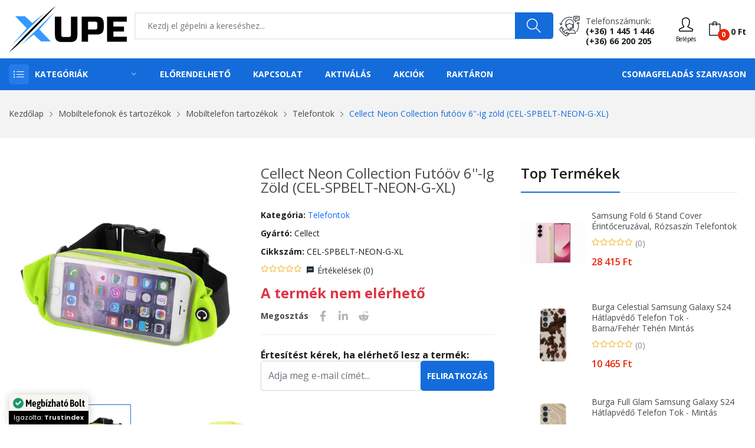

--- FILE ---
content_type: text/html; charset=UTF-8
request_url: https://www.xupe.hu/termek/cellect-neon-collection-futoov-6-ig-zold-cel-spbelt-neon-g-xl/65841
body_size: 36551
content:
<!DOCTYPE html> <html class="no-js" lang="hu"> <head> <meta charset="utf-8" /> <meta http-equiv="x-ua-compatible" content="ie=edge" /> <meta name="viewport" content="width=device-width, initial-scale=1, shrink-to-fit=no" /> <title>Cellect Neon Collection futóöv 6''-ig zöld (CEL-SPBELT-NEON-G-XL) - XuPe.hu | Játékosoktól játékosoknak</title>
<meta name="description" content="Tulajdonságok:Állítható méretBelső zseb kulcsnak, bankkártyánakKészülék érintőkijelzője elérhető a tokon keresztül Fényvisszaverő csíkok elől és belül...">
<meta name="keywords" content="Cellect,Neon,Collection,futóöv,6''-ig,zöld,(CEL-SPBELT-NEON-G-XL),(CEL-SPBELT-NEON-G-XL)">
<meta name="robots" content="index, follow"> <meta property="og:title" content="Cellect Neon Collection futóöv 6&#039;&#039;-ig zöld (CEL-SPBELT-NEON-G-XL)" />
<meta property="og:description" content="Tulajdonságok:Állítható méretBelső zseb kulcsnak, bankkártyánakKészülék érintőkijelzője elérhető a tokon keresztül Fényvisszaverő csíkok elől és belül..." />
<meta property="og:type" content="product" />
<meta property="og:url" content="https://www.xupe.hu/termek/cellect-neon-collection-futoov-6-ig-zold-cel-spbelt-neon-g-xl/65841" />
<meta property="og:image" content="https://cdn.xupe.hu/ProductImage/02cf7a14-5283-41a6-b153-5592cf262f2b/3b13fb47-6fd4-4313-be79-6b766274a377.png?1657045485" />
 <meta name="twitter:title" content="Cellect Neon Collection futóöv 6&#039;&#039;-ig zöld (CEL-SPBELT-NEON-G-XL)" />
<meta name="twitter:description" content="Tulajdonságok:Állítható méretBelső zseb kulcsnak, bankkártyánakKészülék érintőkijelzője elérhető a tokon keresztül Fényvisszaverő csíkok elől és belül..." />
<meta name="twitter:url" content="https://www.xupe.hu/termek/cellect-neon-collection-futoov-6-ig-zold-cel-spbelt-neon-g-xl/65841" />
<meta name="twitter:card" content="product" />
<meta name="twitter:image" content="https://cdn.xupe.hu/ProductImage/02cf7a14-5283-41a6-b153-5592cf262f2b/3b13fb47-6fd4-4313-be79-6b766274a377.png?1657045485" /> <script type="application/ld+json">{"@context":"https://schema.org","@type":"Product","name":"Cellect Neon Collection futóöv 6''-ig zöld (CEL-SPBELT-NEON-G-XL)","description":"Tulajdonságok:Állítható méretBelső zseb kulcsnak, bankkártyánakKészülék érintőkijelzője elérhető a tokon keresztül Fényvisszaverő csíkok elől és belül...","url":"https://www.xupe.hu/termek/cellect-neon-collection-futoov-6-ig-zold-cel-spbelt-neon-g-xl/65841","image":"https://cdn.xupe.hu/ProductImage/02cf7a14-5283-41a6-b153-5592cf262f2b/3b13fb47-6fd4-4313-be79-6b766274a377.png?1657045485","sku":"02cf7a14-5283-41a6-b153-5592cf262f2b","brand":[{"@type":"Brand","name":"Cellect"}],"offers":[{"@type":"Offer","url":"https://www.xupe.hu/termek/cellect-neon-collection-futoov-6-ig-zold-cel-spbelt-neon-g-xl/65841","priceCurrency":"HUF","price":"1130.00000000000000000000","priceValidUntil":"2027-01-23","availability":"http://schema.org/OutOfStock","seller":{"@type":"Organization","name":"XuPe.hu"}}],"gtin13":"5999076768806","mpn":"CEL-SPBELT-NEON-G-XL"}</script> <link rel="canonical" href="https://www.xupe.hu/termek/cellect-neon-collection-futoov-6-ig-zold-cel-spbelt-neon-g-xl/65841" /> <meta name="csrf-token" content="bwcVPQa14ebBk29mn2VzfkXtIpcEQRGnCtIJZRxW" />  <meta name="google-site-verification" content="XBKyKEf2fq6vf8klIl7j9E4txecDcOUGFXi4fwy7JqU" />   <meta name="p:domain_verify" content="710df4bcd86be5e9c9a8dd70c0b8c373"/>   <link rel="icon" type="image/svg+xml" href="https://cdn.xupe.hu/Uploads/7b7c8df0-242d-419d-817c-7fc7559d1fa4/2021/09/logo.svg"> <link href="https://fonts.googleapis.com/css?family=Open+Sans:300,300i,400,400i,600,600i,700,700i,800&display=swap" rel="stylesheet" /> <link rel="stylesheet" href="https://cdn.xupe.hu/Themes/Store/Shopwise/css/fontawesome.min.css"> <link rel="stylesheet" href="https://cdn.xupe.hu/Themes/Store/Rozer/css/vendor/bootstrap.min.css"> <link rel="stylesheet" href="https://cdn.xupe.hu/Themes/Store/Rozer/css/vendor/ionicons.min.css"> <link rel="stylesheet" href="https://cdn.xupe.hu/Themes/Store/Rozer/css/vendor/simple-line-icons.css"> <link rel="stylesheet" href="https://cdn.xupe.hu/Themes/Store/Rozer/css/vendor/font-awesome.min.css"> <link rel="stylesheet" href="https://cdn.xupe.hu/Themes/Store/Rozer/css/plugins/animate.css"> <link rel="stylesheet" href="https://cdn.xupe.hu/Themes/Store/Rozer/css/plugins/jquery-ui.min.css"> <link rel="stylesheet" href="https://cdn.xupe.hu/Themes/Store/Rozer/css/plugins/swiper.css"> <link rel="stylesheet" href="https://cdn.xupe.hu/Themes/Store/Rozer/css/style.css?updated=1" /> <link rel="stylesheet" href="https://cdn.jsdelivr.net/npm/bootstrap-select@1.14.0-beta3/dist/css/bootstrap-select.min.css"> <script defer async src='https://cdn.trustindex.io/loader-cert.js?0d357f029a5725308f7683d6281'></script>   <link rel="stylesheet" href="https://cdn.xupe.hu/Themes/Store/Shopwise/css/magnific-popup.css"> <style> .zoomWindow { background-color: white; } </style>   <style> .mfp-img { background-color: white; } .plus_18 { filter: blur(20px); } </style> </head> <body> <header class="header-wrapper">   <div class="header-top bg-white ptb-10px d-xl-block d-none "> <div class="container"> <div class="row"> <div class="col-md-2 d-flex"> <div class="logo"> <a href="/"> <svg style="width: 200px;" xmlns="https://www.w3.org/2000/svg" viewBox="0 0 426.26 167.8"><defs><style>.cls-1{fill:#39f;}</style></defs><g id="Layer_2" data-name="Layer 2"><g id="Layer_1-2" data-name="Layer 1"><polygon class="cls-1" points="7.11 145.61 64.83 80.56 22.83 37.05 57.94 37.05 84.87 61.39 130.53 24.34 7.11 145.61"/><path d="M0,167.8S116.31,42,169.73,0C169.73,0,48.68,132,0,167.8Z"/><polygon class="cls-1" points="45.02 139.58 168.01 19.39 110.07 84.87 151.64 128.16 116.31 128.16 90.04 103.61 45.02 139.58"/><path d="M224.49,38.72H247.7v65.76q0,13.53-6.13,19.66t-19.66,6.12H192.25q-13.53,0-19.66-6.12t-6.12-19.66V38.72h23.21v65.76q0,7.74,7.73,7.73h19.34q7.74,0,7.74-7.73Z"/><path d="M263.17,38.72h54.15q13.53,0,19.66,6.13t6.12,19.66V77.4q0,13.55-6.12,19.67t-19.66,6.12H286.38V129H263.17ZM319.9,64.51q0-7.74-7.74-7.74H286.38V85.14h25.78q7.74,0,7.74-7.74Z"/><path d="M426.26,129H354.71V38.72h71.55V56.77H377.91V74.18h38v18h-38v18.7h48.35Z"/></g></g></svg> </a> </div> </div> <div class="col-md-10 align-self-center"> <div class="header-right-element d-flex"> <div class="search-element media-body"> <form action="/kereses" method="GET"> <input type="text" name="search" placeholder="Kezdj el gépelni a kereséshez..." class="searchInput" required/> <button type="submit"><i class="icon-magnifier"></i></button> </form> </div>  <div class="contact-link"> <div class="phone"> <p>Telefonszámunk:</p> <a href="tel:+3614451446">(+36) 1 445 1 446</a><br> <a href="tel:+3666200205">(+36) 66 200 205</a> </div> </div>  <div class="header-tools d-flex" style="margin-left: 15px;"> <div class="dropdown align-self-center">  <button type="button" onclick="window.location='https://www.xupe.hu/bejelentkezes';"><i class="icon-user"></i><div style=" font-size: 10px; ">Belépés</div></button>  </div> <div class="cart-info d-flex align-self-center"> <a href="#cart" class="bag offcanvas-toggle cart-count" data-number="0"><i class="icon-bag"></i><span class="cart-total-price">0 Ft</span></a> </div> </div> </div> </div> </div> </div> </div> <div class="header-menu bg-blue d-xl-block d-none padding-0px"> <div class="container"> <div class="row"> <div class="col-lg-3 custom-col-2"> <div class="header-menu-vertical"> <style> .header-menu .header-menu-vertical .menu-content li .column-1 li { width: 100%; } .header-menu .header-menu-vertical .menu-content li .column-2 li { width: 50%; } .header-menu .header-menu-vertical .menu-content li .column-3 li { width: 33.33%; } .header-menu .header-menu-vertical .menu-content li .column-4 li { width: 25%; } </style> <h4 class="menu-title">Kategóriák</h4> <ul class="menu-content display-none"> <li class="menu-item"> <a href="https://www.xupe.hu/kategoria/pc">Számítástechnika <i class="ion-ios-arrow-right"></i></a> <ul class="sub-menu flex-wrap column-4" style="width: 1141px;"> <li> <a href="https://www.xupe.hu/kategoria/pc-alkatreszek"> <span> <strong> Alkatrészek</strong></span> </a> <ul class="submenu-item"> <li><a href="https://www.xupe.hu/kategoria/pc-alkatreszek-alaplap">Alaplap</a></li> <li><a href="https://www.xupe.hu/kategoria/pc-alkatreszek-hdd">HDD</a></li> <li><a href="https://www.xupe.hu/kategoria/pc-alkatreszek-memoria">Memória</a></li> <li><a href="https://www.xupe.hu/kategoria/pc-alkatreszek-processzor">Processzor</a></li> <li><a href="https://www.xupe.hu/kategoria/pc-alkatreszek-processzor-huto">Processzor hűtő</a></li> <li><a href="https://www.xupe.hu/kategoria/pc-alkatreszek-hutopaszta">Hűtőpaszta</a></li> <li><a href="https://www.xupe.hu/kategoria/pc-alkatreszek-ssd">SSD</a></li> <li><a href="https://www.xupe.hu/kategoria/pc-alkatreszek-tapegyseg">Tápegység</a></li> <li><a href="https://www.xupe.hu/kategoria/pc-alkatreszek-videokartya">Videókártya</a></li> <li><a href="https://www.xupe.hu/kategoria/pc-alkatreszek-optikai-meghajto">Optikai meghajtó</a></li> <li><a href="https://www.xupe.hu/kategoria/pc-alkatreszek-raid-vezerlo">RAID Vezérlő</a></li> <li><a href="https://www.xupe.hu/kategoria/pc-alkatreszek-hangkartya">Hangkártya</a></li> <li><a href="https://www.xupe.hu/kategoria/pc-szamitogephaz">Számítógépház</a></li> </ul> </li> <li> <a href="https://www.xupe.hu/kategoria/pc-periferiak"> <span><strong>Perifériák</strong></span> </a> <ul class="submenu-item"> <li><a href="https://www.xupe.hu/kategoria/pc-periferiak-eger">Egér</a></li> <li><a href="https://www.xupe.hu/kategoria/pc-periferiak-egerpad">Egérpad</a></li> <li><a href="https://www.xupe.hu/kategoria/pc-periferiak-billentyuzet">Billentyűzet</a></li> <li><a href="https://www.xupe.hu/kategoria/pc-periferiak-billentyuzet-eger">Billentyűzet + Egér</a></li> <li><a href="https://www.xupe.hu/kategoria/kormany-es-kiegeszitok-kormany">Kormány</a></li> <li><a href="https://www.xupe.hu/kategoria/pc-periferiak-fejhallgato">Fejhallgató</a></li> <li><a href="https://www.xupe.hu/kategoria/pc-periferiak-fulhallgato">Fülhallgató</a></li> <li><a href="https://www.xupe.hu/kategoria/pc-periferiak-hangszoro">Hangszóró</a></li> <li><a href="https://www.xupe.hu/kategoria/pc-periferiak-mikrofon">Mikrofon</a></li> <li><a href="https://www.xupe.hu/kategoria/pc-periferiak-usb-digitalis-rajztabla">Digitális Rajztábla</a></li> <li><a href="https://www.xupe.hu/kategoria/pc-periferiak-usb-eloszto">USB Elosztó</a></li> <li><a href="https://www.xupe.hu/kategoria/pc-periferiak-webkamera">Webkamera</a></li> <li><a href="https://www.xupe.hu/kategoria/pc-periferiak-szkenner">Szkenner</a></li> <li><a href="https://www.xupe.hu/kategoria/pc-periferiak-memoriakartya-olvaso">Memóriakártya olvasó</a></li> </ul> </li> <li> <a href="https://www.xupe.hu/kategoria/pc-alkatreszek-halozati-eszkozok"> <span><strong>Hálózati eszközök, tartozékok</strong></span> </a> <ul class="submenu-item"> <li><a href="https://www.xupe.hu/kategoria/pc-alkatreszek-halozati-eszkozok-wifi-adapter">WiFi Adapter</a></li> <li><a href="https://www.xupe.hu/kategoria/pc-alkatreszek-halozati-eszkozok-switch">Ethernet Switch</a></li> <li><a href="https://www.xupe.hu/kategoria/pc-alkatreszek-halozati-eszkozok-kvm-switch">KVM Switch</a></li> <li><a href="https://www.xupe.hu/kategoria/pc-alkatreszek-halozati-eszkozok-jelerosito">Jelerősítő</a></li> <li><a href="https://www.xupe.hu/kategoria/pc-alkatreszek-halozati-eszkozok-router">Router</a></li> <li><a href="https://www.xupe.hu/kategoria/pc-alkatreszek-halozati-eszkozok-nas">NAS</a></li> </ul> <a href="https://www.xupe.hu/kategoria/pc-adathordozo"> <span><strong>Adathordozó</strong></span> </a> <ul class="submenu-item"> <li><a href="https://www.xupe.hu/kategoria/pc-adathordozo-lemez">Lemez</a></li> <li><a href="https://www.xupe.hu/kategoria/pc-adathordozo-pendrive">Pendrive</a></li> <li><a href="https://www.xupe.hu/kategoria/pc-adathordozo-memoriakartya">Memóriakártya</a></li> </ul> <a href="https://www.xupe.hu/kategoria/pc-monitor"> <span><strong>Monitor</strong></span> </a> </li> <li> <a href="javascript:;"> <span><strong>Nyomtatók és tartozékok</strong></span> </a> <ul class="submenu-item"> <li><a href="https://www.xupe.hu/kategoria/pc-periferiak-nyomtato">Nyomtatók és kellékek</a></li> <li><a href="https://www.xupe.hu/kategoria/pc-periferiak-nyomtato-patron">Nyomtató Patron</a></li> </ul> </li> </ul> </li> <li class="menu-item"> <a href="javascript:;">Telefon / Laptop / Tablet <i class="ion-ios-arrow-right"></i></a> <ul class="sub-menu flex-wrap column-2" style="width: 500px;"> <li> <a href="https://www.xupe.hu/kategoria/notebook"> <span> <strong> Laptop / Notebook</strong></span> </a> <ul class="submenu-item"> <li><a href="https://www.xupe.hu/kategoria/notebook-akkumulator">Notebook Akkumulátor</a></li> <li><a href="https://www.xupe.hu/kategoria/notebook-hatizsak">Notebook Hátizsák</a></li> <li><a href="https://www.xupe.hu/kategoria/notebook-huto">Notebook Állvány / Hűtő</a></li> <li><a href="https://www.xupe.hu/kategoria/notebook-taska">Notebook Táska</a></li> <li><a href="https://www.xupe.hu/kategoria/notebook-tolto">Notebook Töltő</a></li> <li><a href="https://www.xupe.hu/kategoria/notebook-vedotok">Notebook Védőtok</a></li> </ul> </li> <li> <a href="https://www.xupe.hu/kategoria/mobiltelefonok-telefonok-mobiltelefonok"> <span><strong>Mobiltelefonok</strong></span> </a> <ul class="submenu-item"> <li><a href="https://www.xupe.hu/kategoria/mobiltelefonok-telefonok-mobiltelefonok?brands[]=Apple">Apple</a></li> <li><a href="https://www.xupe.hu/kategoria/mobiltelefonok-telefonok-mobiltelefonok?brands[]=Xiaomi">Xiaomi</a></li> <li><a href="https://www.xupe.hu/kategoria/mobiltelefonok-telefonok-mobiltelefonok?brands[]=Samsung">Samsung</a></li> <li><a href="https://www.xupe.hu/kategoria/mobiltelefonok-telefonok-mobiltelefonok?brands[]=Nokia">Nokia</a></li> <li><a href="https://www.xupe.hu/kategoria/mobiltelefonok-telefonok-mobiltelefonok?brands[]=Realme">Realme</a></li> <li><a href="https://www.xupe.hu/kategoria/mobiltelefonok-telefonok-mobiltelefonok?brands[]=OPPO">OPPO</a></li> <li><a href="https://www.xupe.hu/kategoria/mobiltelefonok-telefonok-mobiltelefonok?brands[]=SMG MOB">SMG MOB</a></li> </ul> </li> <li> <a href="https://www.xupe.hu/kategoria/tablet"> <span><strong>Tablet</strong></span> </a> </li> </ul> </li> <li class="menu-item"> <a href="https://www.xupe.hu/kategoria/pc-jatekok">PC elektronikus játék licensz <i class="ion-ios-arrow-right"></i></a> <ul class="sub-menu flex-wrap column-3" style="width: 800px;"> <li> <a href="javascript:;"> <span> <strong> Platform</strong></span> </a> <ul class="submenu-item"> <li><a href="https://www.xupe.hu/kategoria/pc-jatekok?pc-jatekok-platform[]=Steam" title="Steam">Steam</a></li> <li><a href="https://www.xupe.hu/kategoria/pc-jatekok?pc-jatekok-platform[]=EA%20App%20(Origin)" title="EA App">EA App (Origin)</a></li> <li><a href="https://www.xupe.hu/kategoria/pc-jatekok?pc-jatekok-platform[]=Ubisoft Connect" title="Ubisoft Connect">Ubisoft Connect</a></li> <li><a href="https://www.xupe.hu/kategoria/pc-jatekok?pc-jatekok-platform[]=Epic Games Launcher" title="Epic Games Launcher">Epic Games Launcher</a></li> <li><a href="https://www.xupe.hu/kategoria/pc-jatekok?pc-jatekok-platform[]=Bethesda Launcher" title="Bethesda Launcher">Bethesda Launcher</a></li> <li><a href="https://www.xupe.hu/kategoria/pc-jatekok?pc-jatekok-platform[]=Rockstar Games Launcher" title="Rockstar Games Launcher">Rockstar Games Launcher</a></li> <li><a href="https://www.xupe.hu/kategoria/pc-jatekok?pc-jatekok-platform[]=Microsoft Store" title="Microsoft Store">Microsoft Store</a></li> <li><a href="https://www.xupe.hu/kategoria/pc-jatekok?pc-jatekok-platform[]=Battle.net" title="Battle.net">Battle.net</a></li> <li><a href="https://www.xupe.hu/kategoria/pc-jatekok?pc-jatekok-platform[]=GOG.com" title="GOG.com">GOG.com</a></li> <li><a href="https://www.xupe.hu/kategoria/pc-jatekok?pc-jatekok-platform[]=Official website" title="Official website">Official website</a></li> </ul> </li> <li> <a href="javascript:;"> <span> <strong> Műfaj</strong></span> </a> <ul class="submenu-item"> <li><a href="https://www.xupe.hu/kategoria/pc-jatekok?pc-jatekok-genres[]=Akció">Akció</a></li> <li><a href="https://www.xupe.hu/kategoria/pc-jatekok?pc-jatekok-genres[]=Indie">Indie</a></li> <li><a href="https://www.xupe.hu/kategoria/pc-jatekok?pc-jatekok-genres[]=Kaland">Kaland</a></li> <li><a href="https://www.xupe.hu/kategoria/pc-jatekok?pc-jatekok-genres[]=Könnyed">Könnyed</a></li> <li><a href="https://www.xupe.hu/kategoria/pc-jatekok?pc-jatekok-genres[]=Sport">Sport</a></li> <li><a href="https://www.xupe.hu/kategoria/pc-jatekok?pc-jatekok-genres[]=Stratégia">Stratégia</a></li> <li><a href="https://www.xupe.hu/kategoria/pc-jatekok?pc-jatekok-genres[]=Szerepjáték">Szerepjáték</a></li> <li><a href="https://www.xupe.hu/kategoria/pc-jatekok?pc-jatekok-genres[]=Szimuláció">Szimuláció</a></li> <li><a href="https://www.xupe.hu/kategoria/pc-jatekok?pc-jatekok-genres[]=Verseny">Verseny</a></li> </ul> </li> <li> <a href="javascript:;"> <span> <strong> Korhatár</strong></span> </a> <ul class="submenu-item"> <li><a href="https://www.xupe.hu/kategoria/pc-jatekok?pc-jatekok-pegi[]=3">3+</a></li> <li><a href="https://www.xupe.hu/kategoria/pc-jatekok?pc-jatekok-pegi[]=7">7+</a></li> <li><a href="https://www.xupe.hu/kategoria/pc-jatekok?pc-jatekok-pegi[]=12">12+</a></li> <li><a href="https://www.xupe.hu/kategoria/pc-jatekok?pc-jatekok-pegi[]=16">16+</a></li> <li><a href="https://www.xupe.hu/kategoria/pc-jatekok?pc-jatekok-pegi[]=18">18+</a></li> </ul> </li> </ul> </li> <li class="menu-item"> <a href="#">Konzolok, játékok és tartozékok <i class="ion-ios-arrow-right"></i></a> <ul class="sub-menu flex-wrap column-4" style="width: 1141px;"> <li> <a href="javascript:;"> <span><strong>Xbox Series</strong></span> </a> <ul class="submenu-item"> <li><a href="https://www.xupe.hu/kategoria/xbox-konzolok">Konzol</a></li> <li><a href="https://www.xupe.hu/kategoria/xbox-jatekok?xbox-jatekok-kompatibilitas[]=Xbox Series&xbox-jatekok-kiszereles[]=Digitális">Játék - Digitális</a></li> <li><a href="https://www.xupe.hu/kategoria/xbox-jatekok?xbox-jatekok-kompatibilitas[]=Xbox Series&xbox-jatekok-kiszereles[]=Dobozos">Játék - Dobozos</a></li> <li><a href="https://www.xupe.hu/kategoria/kontrollerek?kontrollerek-kompatibilitas[]=Xbox Series&product_available=all">Kontroller</a></li> </ul> <a href="javascript:;"> <span><strong>Xbox One</strong></span> </a> <ul class="submenu-item"> <li><a href="https://www.xupe.hu/kategoria/xbox-jatekok?xbox-jatekok-kompatibilitas[]=Xbox One&xbox-jatekok-kiszereles[]=Digitális">Játék - Digitális</a></li> <li><a href="https://www.xupe.hu/kategoria/xbox-jatekok?xbox-jatekok-kompatibilitas[]=Xbox One&xbox-jatekok-kiszereles[]=Dobozos">Játék - Dobozos</a></li> <li><a href="https://www.xupe.hu/kategoria/kontrollerek?kontrollerek-kompatibilitas[]=Xbox One&product_available=all">Kontroller</a></li> </ul> <a href="javascript:;"> <span><strong>Xbox 360</strong></span> </a> <ul class="submenu-item"> <li><a href="https://www.xupe.hu/kategoria/xbox-jatekok?xbox-jatekok-kompatibilitas[]=Xbox 360&xbox-jatekok-kiszereles[]=Digitális">Játék - Digitális</a></li> <li><a href="https://www.xupe.hu/kategoria/xbox-jatekok?xbox-jatekok-kompatibilitas[]=Xbox 360&xbox-jatekok-kiszereles[]=Dobozos">Játék - Dobozos</a></li> </ul> </li> <li> <a href="javascript:;"> <span><strong>PlayStation 5</strong></span> </a> <ul class="submenu-item"> <li><a href="https://www.xupe.hu/kategoria/playstation-jatekok?playstation-jatekok-platform[]=PlayStation 5&playstation-jatekok-kiszereles[]=Dobozos">Játékok - Dobozos</a></li> <li><a href="https://www.xupe.hu/kategoria/playstation-jatekok?playstation-jatekok-platform[]=PlayStation 5&playstation-jatekok-kiszereles[]=Digitális">Játékok - Digitális</a></li> <li><a href="https://www.xupe.hu/kategoria/kontrollerek?kontrollerek-kompatibilitas[]=PlayStation 5">Kontroller</a></li> </ul> <a href="javascript:;"> <span><strong>PlayStation 4</strong></span> </a> <ul class="submenu-item"> <li><a href="https://www.xupe.hu/kategoria/playstation-jatekok?playstation-jatekok-platform[]=PlayStation 4&playstation-jatekok-kiszereles[]=Dobozos">Játékok - Dobozos</a></li> <li><a href="https://www.xupe.hu/kategoria/playstation-jatekok?playstation-jatekok-platform[]=PlayStation 4&playstation-jatekok-kiszereles[]=Digitális">Játékok - Digitális</a></li> <li><a href="https://www.xupe.hu/kategoria/kontrollerek?kontrollerek-kompatibilitas[]=PlayStation 4">Kontroller</a></li> </ul> <a href="javascript:;"> <span><strong>PlayStation 3</strong></span> </a> <ul class="submenu-item"> <li><a href="https://www.xupe.hu/kategoria/playstation-jatekok?playstation-jatekok-platform[]=PlayStation 3&playstation-jatekok-kiszereles[]=Dobozos">Játékok - Dobozos</a></li> <li><a href="https://www.xupe.hu/kategoria/playstation-jatekok?playstation-jatekok-platform[]=PlayStation 3&playstation-jatekok-kiszereles[]=Digitális">Játékok - Digitális</a></li> <li><a href="https://www.xupe.hu/kategoria/kontrollerek?kontrollerek-kompatibilitas[]=PlayStation 3">Kontroller</a></li> </ul> </li> <li> <a href="javascript:;"> <span><strong>Nintendo Switch</strong></span> </a> <ul class="submenu-item"> <li><a href="https://www.xupe.hu/kategoria/nintendo-konzol">Konzol</a></li> <li><a href="https://www.xupe.hu/kategoria/nintendo-jatekok?nintendo-jatekok-kiszereles[]=Digitális">Játék - Digitális</a></li> <li><a href="https://www.xupe.hu/kategoria/nintendo-jatekok?nintendo-jatekok-kiszereles[]=Dobozos">Játék - Dobozos</a></li> <li><a href="https://www.xupe.hu/kategoria/kontrollerek?kontrollerek-kompatibilitas[]=Nintendo Switch&product_available=all">Kontroller</a></li> </ul> </li> </ul> </li> <li class="menu-item"><a href="https://www.xupe.hu/kategoria/feltoltokartyak">Feltöltőkártyák</a></li> <li class="menu-item"> <a href="https://www.xupe.hu/kategoria/pc-szoftver">Szoftver <i class="ion-ios-arrow-right"></i></a> <ul class="sub-menu flex-wrap column-1" style="width: 250px;"> <li> <ul class="submenu-item"> <li><a href="https://www.xupe.hu/kategoria/pc-szoftver-operacios-rendszer">Operációs rendszer</a></li> <li><a href="https://www.xupe.hu/kategoria/pc-szoftver-irodai-programok">Irodai programok</a></li> <li><a href="https://www.xupe.hu/kategoria/pc-szoftver-antivirus">Vírusírtók</a></li> </ul> </li> </ul> </li> <li class="menu-item"> <a href="javascript:;">Székek és tartozékok <i class="ion-ios-arrow-right"></i></a> <ul class="sub-menu flex-wrap column-1" style="width: 250px;"> <li> <ul class="submenu-item"> <li><a href="https://www.xupe.hu/kategoria/butorok-irodabutorok-irodai-es-iroasztali-szekek">Irodai és íróasztali székek</a></li> <li><a href="https://www.xupe.hu/kategoria/butorok-belteri-szekek-es-padok-gamer-szekek">Gamer székek</a></li> <li><a href="https://www.xupe.hu/kategoria/szek-es-tartozekok-tartozekok">Tartozékok</a></li> </ul> </li> </ul> </li> <li class="menu-item"> <a href="https://www.xupe.hu/kategoria/otthon-es-kert">Otthon és kert <i class="ion-ios-arrow-right"></i></a> <ul class="sub-menu flex-wrap column-4" style="width: 1141px;"> <li> <ul class="submenu-item"> <li><a href="https://www.xupe.hu/kategoria/otthon-es-kert-haztartasi-gepek-porszivok"><b>Porszívók</b></a></li> <li><a href="https://www.xupe.hu/kategoria/otthon-es-kert-vilagitas"><b>Világítás</b></a></li> <li><a href="https://www.xupe.hu/kategoria/otthon-es-kert-dekoracio"><b>Dekoráció</b></a></li> </ul> </li> <li> <a href="https://www.xupe.hu/kategoria/otthon-es-kert-haztartasi-gepek-legkondicionalo-berendezesek"> <span><strong>Légkondicionáló berendezések</strong></span> </a> <ul class="submenu-item"> <li><a href="https://www.xupe.hu/kategoria/otthon-es-kert-haztartasi-gepek-legkondicionalo-berendezesek-hosugarzok">Hősugárzók</a></li> <li><a href="https://www.xupe.hu/kategoria/otthon-es-kert-haztartasi-gepek-legkondicionalo-berendezesek-legkondicionalok-mobil-klima">Mobil klíma</a></li> <li><a href="https://www.xupe.hu/kategoria/otthon-es-kert-haztartasi-gepek-legkondicionalo-berendezesek-legkondicionalok-split-klima">Split klíma</a></li> <li><a href="https://www.xupe.hu/kategoria/otthon-es-kert-haztartasi-gepek-legkondicionalo-berendezesek-legtisztitok">Légtisztítók</a></li> <li><a href="https://www.xupe.hu/kategoria/otthon-es-kert-haztartasi-gepek-legkondicionalo-berendezesek-paramentesitok">Páramentesítők</a></li> <li><a href="https://www.xupe.hu/kategoria/otthon-es-kert-haztartasi-gepek-legkondicionalo-berendezesek-parasitok">Párásítók }}</a></li> <li><a href="https://www.xupe.hu/kategoria/otthon-es-kert-haztartasi-gepek-legkondicionalo-berendezesek-ventilatorok">Ventilátorok</a></li> </ul> </li> </ul> </li> <li class="menu-item"> <a href="https://www.xupe.hu/kategoria/egeszseg-es-szepsegapolas">Egészség és szépségápolás <i class="ion-ios-arrow-right"></i></a> <ul class="sub-menu flex-wrap column-4" style="width: 1141px;"> <li> <ul class="submenu-item"> <li><a href="https://www.xupe.hu/kategoria/egeszseg-es-szepsegapolas-testapolas-kozmetika-parfum-es-kolni"><b>Parfüm és kölni</b></a></li> <li><a href="https://www.xupe.hu/kategoria/egeszseg-es-szepsegapolas-testapolas-kozmetika-kozmetikai-eszkozok-sminkeszkozok-kozmetikai-tukrok">Kozmetikai tükrök</a></li> <li><a href="https://www.xupe.hu/kategoria/egeszseg-es-szepsegapolas-testapolas-kozmetika-kozmetikai-eszkozok-borapolo-eszkozok-sarokreszelok">Sarokreszelők</a></li> <li><a href="https://www.xupe.hu/kategoria/egeszseg-es-szepsegapolas-testapolas-kozmetika-kozmetikai-eszkozok-borapolo-eszkozok-mitesszereltavolitok">Mitesszereltávolítók</a></li> </ul> </li> <li> <a href="https://www.xupe.hu/kategoria/egeszseg-es-szepsegapolas-testapolas-szajapolas"> <span><strong>Szájápolás</strong></span> </a> <ul class="submenu-item"> <li><a href="https://www.xupe.hu/kategoria/egeszseg-es-szepsegapolas-testapolas-szajapolas-elektromos-fogkefe">Elektromos fogkefe</a></li> <li><a href="https://www.xupe.hu/kategoria/egeszseg-es-szepsegapolas-testapolas-szajapolas-elektromos-fogkefe-fejek-es-kiegeszitok">Elektromos fogkefe fejek és kiegészítők</a></li> <li><a href="https://www.xupe.hu/kategoria/egeszseg-es-szepsegapolas-testapolas-szajapolas-szajzuhanyok">Szájzuhanyok</a></li> <li><a href="https://www.xupe.hu/kategoria/egeszseg-es-szepsegapolas-testapolas-szajapolas-cserefejek-szajzuhanyhoz">Cserefejek szájzuhanyhoz</a></li> <li><a href="https://www.xupe.hu/kategoria/egeszseg-es-szepsegapolas-testapolas-szajapolas-fogkrem">Fogkrém</a></li> <li><a href="https://www.xupe.hu/kategoria/egeszseg-es-szepsegapolas-testapolas-szajapolas-fogfeheritok">Fogfehérítők</a></li> </ul> </li> <li> <a href="https://www.xupe.hu/kategoria/egeszseg-es-szepsegapolas-testapolas-hajapolas"> <span><strong>Hajápolás</strong></span> </a> <ul class="submenu-item"> <li><a href="https://www.xupe.hu/kategoria/egeszseg-es-szepsegapolas-testapolas-hajapolas-fodraszeszkozok-hajszaritok">Hajszárítók</a></li> <li><a href="https://www.xupe.hu/kategoria/egeszseg-es-szepsegapolas-testapolas-hajapolas-fodraszeszkozok-hajvasalok">Hajvasalók</a></li> <li><a href="https://www.xupe.hu/kategoria/egeszseg-es-szepsegapolas-testapolas-hajapolas-fodraszeszkozok-hajformazo">Hajformázó</a></li> <li><a href="https://www.xupe.hu/kategoria/egeszseg-es-szepsegapolas-testapolas-hajapolas-fodraszeszkozok-hajsutovas">Hajsütővas</a></li> <li><a href="https://www.xupe.hu/kategoria/egeszseg-es-szepsegapolas-testapolas-hajapolas-samponok-es-balzsamok">Samponok és balzsamok</a></li> </ul> </li> <li> <a href="https://www.xupe.hu/kategoria/egeszseg-es-szepsegapolas-testapolas-borotvalkozas-es-hajvagas"> <span><strong>Borotválkozás és hajvágás</strong></span> </a> <ul class="submenu-item"> <li><a href="https://www.xupe.hu/kategoria/egeszseg-es-szepsegapolas-testapolas-borotvalkozas-es-hajvagas-elektromos-borotvak">Elektromos borotvák</a></li> <li><a href="https://www.xupe.hu/kategoria/egeszseg-es-szepsegapolas-testapolas-borotvalkozas-es-hajvagas-hajvagok-es-trimmelok">Hajvágók és trimmelők</a></li> <li><a href="https://www.xupe.hu/kategoria/egeszseg-es-szepsegapolas-testapolas-borotvalkozas-es-hajvagas-szortelenites-epilatorok">Epilátorok</a></li> </ul> </li> </ul> </li> <li><a href="https://www.xupe.hu/kategoria/konyvek-nyomtatott-konyvek">Nyomtatott könyvek</a></li> </ul> </div> </div> <div class="col-lg-9 custom-col-2"> <div class="header-horizontal-menu"> <ul class="menu-content"> <li><a href="https://www.xupe.hu/kereses?preorder=true">Előrendelhető</a></li> <li><a href="https://www.xupe.hu/kapcsolat">Kapcsolat</a></li>   <li><a href="https://www.xupe.hu/aktivalas">Aktiválás</a></li> <li><a href="/kereses?sale=yes">Akciók</a></li> <li><a href="https://www.xupe.hu/kereses?page=1&orderby=default&filter[buyable][]=true&filter[stockType][]=instock">Raktáron</a></li> </ul> </div>  <div class="intro-text-shipping text-end"> <div class="free-ship"><a href="https://www.xupe.hu/oldal/csomagfeladas" style="padding: 0; font-weight: 700; font-size: 14px; color: #fff; background: 0 0; text-transform: uppercase; line-height: 24px; height: 24px; border-bottom: 2px solid transparent; position: relative;">Csomagfeladás Szarvason</a></div> </div>  </div> </div> </div> </div> </header> <div class="mobile-header d-xl-none bg-white ptb-10px"> <div class="container"> <div class="row align-items-center"> <div class="col-6"> <div class="header-logo"> <a href="/"> <svg style="width: 200px;" xmlns="https://www.w3.org/2000/svg" viewBox="0 0 426.26 167.8"><defs><style>.cls-1{fill:#39f;}</style></defs><g id="Layer_2" data-name="Layer 2"><g id="Layer_1-2" data-name="Layer 1"><polygon class="cls-1" points="7.11 145.61 64.83 80.56 22.83 37.05 57.94 37.05 84.87 61.39 130.53 24.34 7.11 145.61"/><path d="M0,167.8S116.31,42,169.73,0C169.73,0,48.68,132,0,167.8Z"/><polygon class="cls-1" points="45.02 139.58 168.01 19.39 110.07 84.87 151.64 128.16 116.31 128.16 90.04 103.61 45.02 139.58"/><path d="M224.49,38.72H247.7v65.76q0,13.53-6.13,19.66t-19.66,6.12H192.25q-13.53,0-19.66-6.12t-6.12-19.66V38.72h23.21v65.76q0,7.74,7.73,7.73h19.34q7.74,0,7.74-7.73Z"/><path d="M263.17,38.72h54.15q13.53,0,19.66,6.13t6.12,19.66V77.4q0,13.55-6.12,19.67t-19.66,6.12H286.38V129H263.17ZM319.9,64.51q0-7.74-7.74-7.74H286.38V85.14h25.78q7.74,0,7.74-7.74Z"/><path d="M426.26,129H354.71V38.72h71.55V56.77H377.91V74.18h38v18h-38v18.7h48.35Z"/></g></g></svg> </a> </div> </div> <div class="col-6"> <div class="header-tools justify-content-end" style="display: inline-flex;"> <div class="dropdown align-self-center" style="margin-left: 10px;">  <button type="button" onclick="window.location='https://www.xupe.hu/bejelentkezes';"><i class="icon-user text-dark"></i></button>  </div> <div class="cart-info d-flex align-self-center"> <a href="#cart" class="bag offcanvas-toggle cart-count"><i class="icon-bag"></i><span class="cart-total-price">0 Ft</span></a> </div> </div> </div> </div> </div> </div> <div class="mobile-search-area d-xl-none mb-15px"> <div class="container"> <div class="row"> <div class="col-md-12"> <div class="search-element media-body"> <form action="/kereses" method="GET"> <input type="text" name="search" class="searchInput" placeholder="Kezdj el gépelni a kereséshez..." required/> <button type="submit"><i class="icon-magnifier"></i></button> </form> </div> </div> </div> </div> </div> <div class="mobile-category-nav d-xl-none mb-15px"> <div class="container"> <div class="row"> <div class="col-md-12"> <div class="hero-side-category"> <div class="category-toggle-wrap"> <button class="category-toggle"><i class="fa fa-bars"></i> Kategóriák</button> </div> <nav class="category-menu"> <ul> <li class="menu-item-has-children menu-item-has-children-1"> <a href="#">Számítástechnika<i class="ion-ios-arrow-down"></i></a> <ul class="category-mega-menu category-mega-menu-1"> <li><a href="https://www.xupe.hu/kategoria/pc-alkatreszek"><b>Alkatrészek</b></a></li> <li><a href="https://www.xupe.hu/kategoria/pc-alkatreszek-alaplap">Alaplap</a></li> <li><a href="https://www.xupe.hu/kategoria/pc-alkatreszek-hdd">Merevlemez (HDD)</a></li> <li><a href="https://www.xupe.hu/kategoria/pc-alkatreszek-memoria">Memória</a></li> <li><a href="https://www.xupe.hu/kategoria/pc-alkatreszek-processzor">Processzor</a></li> <li><a href="https://www.xupe.hu/kategoria/pc-alkatreszek-processzor-huto">Processzor Hűtő</a></li> <li><a href="https://www.xupe.hu/kategoria/pc-alkatreszek-hutopaszta">Hűtőpaszta</a></li> <li><a href="https://www.xupe.hu/kategoria/pc-alkatreszek-ssd">SSD</a></li> <li><a href="https://www.xupe.hu/kategoria/pc-alkatreszek-tapegyseg">Tápegység</a></li> <li><a href="https://www.xupe.hu/kategoria/pc-alkatreszek-videokartya">Videókártya</a></li> <li><a href="https://www.xupe.hu/kategoria/pc-alkatreszek-optikai-meghajto">Optikai meghajtó</a></li> <li><a href="https://www.xupe.hu/kategoria/pc-alkatreszek-raid-vezerlo">RAID Vezérlő</a></li> <li><a href="https://www.xupe.hu/kategoria/pc-alkatreszek-hangkartya">Hangkártya</a></li> <li><a href="https://www.xupe.hu/kategoria/pc-szamitogephaz">Számítógépház</a></li> <li><a href="https://www.xupe.hu/kategoria/pc-alkatreszek-alaplap?pc-alkatreszek-alaplap-szerver[]=Igen&product_available=all">Szerver alaplap</a></li> <li><a href="https://www.xupe.hu/kategoria/pc-alkatreszek-processzor?pc-alkatreszek-processzor-szerver[]=Igen&product_available=all">Szerver processzor</a></li> <li><a href="https://www.xupe.hu/kategoria/pc-periferiak"><b>Perifériák</b></a></li> <li><a href="https://www.xupe.hu/kategoria/pc-periferiak-eger">Egér</a></li> <li><a href="https://www.xupe.hu/kategoria/pc-periferiak-egerpad">Egérpad</a></li> <li><a href="https://www.xupe.hu/kategoria/pc-periferiak-billentyuzet">Billentyűzet</a></li> <li><a href="https://www.xupe.hu/kategoria/pc-periferiak-billentyuzet-eger">Billentyűzet + Egér</a></li> <li><a href="https://www.xupe.hu/kategoria/kormany-es-kiegeszitok-kormany">Kormány</a></li> <li><a href="https://www.xupe.hu/kategoria/pc-periferiak-fejhallgato">Fejhallgató</a></li> <li><a href="https://www.xupe.hu/kategoria/pc-periferiak-fulhallgato">Fülhallgató</a></li> <li><a href="https://www.xupe.hu/kategoria/pc-periferiak-hangszoro">Hangszóró</a></li> <li><a href="https://www.xupe.hu/kategoria/pc-periferiak-mikrofon">Mikrofon</a></li> <li><a href="https://www.xupe.hu/kategoria/pc-periferiak-usb-digitalis-rajztabla">Digitális rajztábla</a></li> <li><a href="https://www.xupe.hu/kategoria/pc-periferiak-usb-eloszto">USB elosztó</a></li> <li><a href="https://www.xupe.hu/kategoria/kontrollerek?kontrollerek-kompatibilitas[]=PC">Kontroller</a></li> <li><a href="https://www.xupe.hu/kategoria/pc-periferiak-webkamera">Webkamera</a></li> <li><a href="https://www.xupe.hu/kategoria/pc-periferiak-nyomtato">Nyomtató</a></li> <li><a href="https://www.xupe.hu/kategoria/pc-periferiak-szkenner">Szkenner</a></li> <li><a href="https://www.xupe.hu/kategoria/pc-periferiak-memoriakartya-olvaso">Memóriakártya olvasó</a></li> <li><a href="https://www.xupe.hu/kategoria/pc-alkatreszek-halozati-eszkozok"><b>Hálózati eszközök</b></a></li> <li><a href="https://www.xupe.hu/kategoria/pc-alkatreszek-halozati-eszkozok-wifi-adapter">WiFi Adapter</a></li> <li><a href="https://www.xupe.hu/kategoria/pc-alkatreszek-halozati-eszkozok-switch">Ethernet Switch</a></li> <li><a href="https://www.xupe.hu/kategoria/pc-alkatreszek-halozati-eszkozok-kvm-switch">KVM Switch</a></li> <li><a href="https://www.xupe.hu/kategoria/pc-alkatreszek-halozati-eszkozok-jelerosito">Jelerősítő</a></li> <li><a href="https://www.xupe.hu/kategoria/pc-alkatreszek-halozati-eszkozok-router">Router</a></li> <li><a href="https://www.xupe.hu/kategoria/pc-alkatreszek-halozati-eszkozok-nas">NAS</a></li> <li><a href="https://www.xupe.hu/kategoria/pc-adathordozo"><b>Adathordozó</b></a></li> <li><a href="https://www.xupe.hu/kategoria/pc-adathordozo-lemez">CD / DVD / Blu-ray</a></li> <li><a href="https://www.xupe.hu/kategoria/pc-adathordozo-pendrive">Pendrive</a></li> <li><a href="https://www.xupe.hu/kategoria/pc-adathordozo-memoriakartya">Memóriakártya</a></li> <li><a href="https://www.xupe.hu/kategoria/pc-alkatreszek-hdd?pc-alkatresz-hdd-tipus[]=Külső">Külső merevlemez</a></li> <li><a href="https://www.xupe.hu/kategoria/pc-monitor"><b>Monitor</b></a></li> <li><a href="https://www.xupe.hu/kategoria/pc-monitor?pc-monitor-kepfrissitesi-frekvencia=120,360">Gamer</a></li> <li><a href="https://www.xupe.hu/kategoria/pc-monitor?pc-monitor-ivelt[]=Igen">Ívelt</a></li> <li><a href="javascript:;"><b>Nyomtatók és kiegészítők</b></a></li> <li><a href="https://www.xupe.hu/kategoria/pc-periferiak-nyomtato">Nyomtató</a></li> <li><a href="https://www.xupe.hu/kategoria/pc-periferiak-nyomtato-patron">Festékpatron / Festékszalag</a></li> </ul> </li> <li class="menu-item-has-children menu-item-has-children-2"> <a href="#">Laptop / Notebook<br>Tablet / E-book<i class="ion-ios-arrow-down"></i></a> <ul class="category-mega-menu category-mega-menu-2"> <li><a href="https://www.xupe.hu/kategoria/notebook"><b>Laptop / Notebook</b></a></li> <li><a href="https://www.xupe.hu/kategoria/notebook-akkumulator">Akkumulátor</a></li> <li><a href="https://www.xupe.hu/kategoria/notebook-hatizsak">Hátizsák</a></li> <li><a href="https://www.xupe.hu/kategoria/notebook-huto">Hűtő</a></li> <li><a href="https://www.xupe.hu/kategoria/notebook-taska">Táska</a></li> <li><a href="https://www.xupe.hu/kategoria/notebook-tolto">Töltő</a></li> <li><a href="https://www.xupe.hu/kategoria/notebook-vedotok">Védőtok</a></li> <li><a href="https://www.xupe.hu/kategoria/tablet"><b>Tablet</b></a></li> </ul> </li> <li><a href="https://www.xupe.hu/kategoria/pc-jatekok">PC Játékok</a></li> <li class="menu-item-has-children menu-item-has-children-3"> <a href="#">PlayStation<i class="ion-ios-arrow-down"></i></a> <ul class="category-mega-menu category-mega-menu-3"> <li><a href="javascript:;"><b>PlayStation 5</b></a></li> <li><a href="https://www.xupe.hu/kategoria/playstation-jatekok?playstation-jatekok-platform[]=PlayStation 5&playstation-jatekok-kiszereles[]=Dobozos">Játékok - Dobozos</a></li> <li><a href="https://www.xupe.hu/kategoria/playstation-jatekok?playstation-jatekok-platform[]=PlayStation 5&playstation-jatekok-kiszereles[]=Digitális">Játékok - Digitális</a></li> <li><a href="https://www.xupe.hu/kategoria/kontrollerek?kontrollerek-kompatibilitas[]=PlayStation 5">Kontroller</a></li> <li><a href="javascript:;"><b>PlayStation 4</b></a></li> <li><a href="https://www.xupe.hu/kategoria/playstation-jatekok?playstation-jatekok-platform[]=PlayStation 4&playstation-jatekok-kiszereles[]=Dobozos">Játékok - Dobozos</a></li> <li><a href="https://www.xupe.hu/kategoria/playstation-jatekok?playstation-jatekok-platform[]=PlayStation 4&playstation-jatekok-kiszereles[]=Digitális">Játékok - Digitális</a></li> <li><a href="https://www.xupe.hu/kategoria/kontrollerek?kontrollerek-kompatibilitas[]=PlayStation 4">Kontroller</a></li> <li><a href="javascript:;"><b>PlayStation 3</b></a></li> <li><a href="https://www.xupe.hu/kategoria/playstation-jatekok?playstation-jatekok-platform[]=PlayStation 3&playstation-jatekok-kiszereles[]=Dobozos">Játékok - Dobozos</a></li> <li><a href="https://www.xupe.hu/kategoria/playstation-jatekok?playstation-jatekok-platform[]=PlayStation 3&playstation-jatekok-kiszereles[]=Digitális">Játékok - Digitális</a></li> <li><a href="https://www.xupe.hu/kategoria/kontrollerek?kontrollerek-kompatibilitas[]=PlayStation 3">Kontroller</a></li> </ul> </li> <li class="menu-item-has-children menu-item-has-children-4"> <a href="#">Xbox<i class="ion-ios-arrow-down"></i></a> <ul class="category-mega-menu category-mega-menu-4"> <li><a href="javascript:;"><b>Xbox Series</b></a></li> <li><a href="https://www.xupe.hu/kategoria/xbox-konzolok">Konzol</a></li> <li><a href="https://www.xupe.hu/kategoria/xbox-jatekok?xbox-jatekok-kompatibilitas[]=Xbox Series&xbox-jatekok-kiszereles[]=Digitális">Játék - Digitális</a></li> <li><a href="https://www.xupe.hu/kategoria/xbox-jatekok?xbox-jatekok-kompatibilitas[]=Xbox Series&xbox-jatekok-kiszereles[]=Dobozos">Játék - Dobozos</a></li> <li><a href="https://www.xupe.hu/kategoria/kontrollerek?kontrollerek-kompatibilitas[]=Xbox Series&product_available=all">Kontroller</a></li> <li><a href="javascript:;"><b>Xbox One</b></a></li> <li><a href="https://www.xupe.hu/kategoria/xbox-jatekok?xbox-jatekok-kompatibilitas[]=Xbox One&xbox-jatekok-kiszereles[]=Digitális">Játék - Digitális</a></li> <li><a href="https://www.xupe.hu/kategoria/xbox-jatekok?xbox-jatekok-kompatibilitas[]=Xbox One&xbox-jatekok-kiszereles[]=Dobozos">Játék - Dobozos</a></li> <li><a href="https://www.xupe.hu/kategoria/kontrollerek?kontrollerek-kompatibilitas[]=Xbox One&product_available=all">Kontroller</a></li> <li><a href="javascript:;"><b>Xbox 360</b></a></li> <li><a href="https://www.xupe.hu/kategoria/xbox-jatekok?xbox-jatekok-kompatibilitas[]=Xbox 360&xbox-jatekok-kiszereles[]=Digitális">Játék - Digitális</a></li> <li><a href="https://www.xupe.hu/kategoria/xbox-jatekok?xbox-jatekok-kompatibilitas[]=Xbox 360&xbox-jatekok-kiszereles[]=Dobozos">Játék - Dobozos</a></li> </ul> </li> <li class="menu-item-has-children menu-item-has-children-5"> <a href="#">Nintendo<i class="ion-ios-arrow-down"></i></a> <ul class="category-mega-menu category-mega-menu-5"> <li><a href="javascript:;"><b>Nintendo Switch</b></a></li> <li><a href="https://www.xupe.hu/kategoria/nintendo-konzol">Konzol</a></li> <li><a href="https://www.xupe.hu/kategoria/nintendo-jatekok?nintendo-jatekok-kiszereles[]=Digitális">Játék - Digitális</a></li> <li><a href="https://www.xupe.hu/kategoria/nintendo-jatekok?nintendo-jatekok-kiszereles[]=Dobozos">Játék - Dobozos</a></li> <li><a href="https://www.xupe.hu/kategoria/kontrollerek?kontrollerek-kompatibilitas[]=Nintendo Switch&product_available=all">Kontroller</a></li> </ul> </li> <li><a href="https://www.xupe.hu/kategoria/feltoltokartyak">Feltöltőkártyák</a></li> <li class="menu-item-has-children menu-item-has-children-6"> <a href="#">Szoftverek<i class="ion-ios-arrow-down"></i></a> <ul class="category-mega-menu category-mega-menu-6"> <li><a href="https://www.xupe.hu/kategoria/pc-szoftver-operacios-rendszer">Operációs rendszer</a></li> <li><a href="https://www.xupe.hu/kategoria/pc-szoftver-irodai-programok">Irodai program</a></li> <li><a href="https://www.xupe.hu/kategoria/pc-szoftver-antivirus">Vírusírtó</a></li> </ul> </li> <li class="menu-item-has-children menu-item-has-children-7"> <a href="#">Székek és tartozékok<i class="ion-ios-arrow-down"></i></a> <ul class="category-mega-menu category-mega-menu-7"> <li><a href="https://www.xupe.hu/kategoria/butorok-irodabutorok-irodai-es-iroasztali-szekek">Irodai Székek</a></li> <li><a href="https://www.xupe.hu/kategoria/butorok-belteri-szekek-es-padok-gamer-szekek">Gamer Székek</a></li> <li><a href="https://www.xupe.hu/kategoria/szek-es-tartozekok-tartozekok">Tartozékok</a></li> </ul> </li> <li class="menu-item-has-children menu-item-has-children-8"> <a href="#">Felújított termékek<i class="ion-ios-arrow-down"></i></a> <ul class="category-mega-menu category-mega-menu-8"> <li><a href="https://www.xupe.hu/kategoria/felujitott-notebook">Felújított Notebook</a></li> <li><a href="https://www.xupe.hu/kategoria/felujitott-szamitogep">Felújított Számítógép</a></li> <li><a href="https://www.xupe.hu/kategoria/felujitott-monitor">Felújított Monitor</a></li> </ul> </li> <li class="menu-item-has-children menu-item-has-children-9"> <a href="#">Egészség és szépségápolás<i class="ion-ios-arrow-down"></i></a> <ul class="category-mega-menu category-mega-menu-9"> <li><a href="https://www.xupe.hu/kategoria/egeszseg-es-szepsegapolas-testapolas-kozmetika-parfum-es-kolni"><b>Parfümök</b></a></li> <li><a href="https://www.xupe.hu/kategoria/egeszseg-es-szepsegapolas-testapolas-kozmetika-kozmetikai-eszkozok-sminkeszkozok-kozmetikai-tukrok">Kozmetikai tükrök</a></li> <li><a href="https://www.xupe.hu/kategoria/egeszseg-es-szepsegapolas-testapolas-kozmetika-kozmetikai-eszkozok-borapolo-eszkozok-sarokreszelok">Sarokreszelők</a></li> <li><a href="https://www.xupe.hu/kategoria/egeszseg-es-szepsegapolas-testapolas-kozmetika-kozmetikai-eszkozok-borapolo-eszkozok-mitesszereltavolitok">Mitesszereltávolítók</a></li> <li><a href="https://www.xupe.hu/kategoria/egeszseg-es-szepsegapolas-testapolas-szajapolas-elektromos-fogkefe"><b>Elektromos fogkefe</b></a></li> <li><a href="https://www.xupe.hu/kategoria/egeszseg-es-szepsegapolas-testapolas-szajapolas-elektromos-fogkefe-fejek-es-kiegeszitok">Elektromos fogkefe kiegészítők</a></li> <li><a href="https://www.xupe.hu/kategoria/egeszseg-es-szepsegapolas-testapolas-szajapolas-szajzuhanyok">Szájzuhanyok</a></li> <li><a href="https://www.xupe.hu/kategoria/egeszseg-es-szepsegapolas-testapolas-szajapolas-cserefejek-szajzuhanyhoz">Cserefejek szájzuhanyhoz</a></li> <li><a href="https://www.xupe.hu/kategoria/egeszseg-es-szepsegapolas-testapolas-szajapolas-fogkrem">Fogkrém</a></li> <li><a href="https://www.xupe.hu/kategoria/egeszseg-es-szepsegapolas-testapolas-szajapolas-fogfeheritok">Fogfehérítők</a></li> <li><a href="https://www.xupe.hu/kategoria/egeszseg-es-szepsegapolas-testapolas-hajapolas-fodraszeszkozok-hajszaritok"><b>Hajszárítók</b></a></li> <li><a href="https://www.xupe.hu/kategoria/egeszseg-es-szepsegapolas-testapolas-hajapolas-fodraszeszkozok-hajvasalok">Hajvasalók</a></li> <li><a href="https://www.xupe.hu/kategoria/egeszseg-es-szepsegapolas-testapolas-hajapolas-fodraszeszkozok-hajformazo">Hajformázó</a></li> <li><a href="https://www.xupe.hu/kategoria/egeszseg-es-szepsegapolas-testapolas-hajapolas-fodraszeszkozok-hajsutovas">Hajsütővas</a></li> <li><a href="https://www.xupe.hu/kategoria/egeszseg-es-szepsegapolas-testapolas-hajapolas-samponok-es-balzsamok">Samponok és balzsamok</a></li> <li><a href="https://www.xupe.hu/kategoria/egeszseg-es-szepsegapolas-testapolas-borotvalkozas-es-hajvagas-elektromos-borotvak"><b>Elektromos borotvák</b></a></li> <li><a href="https://www.xupe.hu/kategoria/egeszseg-es-szepsegapolas-testapolas-borotvalkozas-es-hajvagas-hajvagok-es-trimmelok">Hajvágók és trimmelők</a></li> <li><a href="https://www.xupe.hu/kategoria/egeszseg-es-szepsegapolas-testapolas-borotvalkozas-es-hajvagas-szortelenites-epilatorok">Epilátorok</a></li> </ul> </li> <li><a href="https://www.xupe.hu/kategoria/konyvek-nyomtatott-konyvek">Könyvek</a></li> </ul> </nav> </div> </div> </div> </div> </div> <div id="cart" class="offcanvas offcanvas-cart"> <div class="inner"> <div class="head"> <span class="title">Kosár</span> <button class="offcanvas-close">×</button> </div> <div class="body customScroll"> <ul class="minicart-product-list cart-products"></ul> </div> <div class="foot"> <div class="sub-total"> <strong>Összesen:</strong> <span class="amount cart-total-price">0 Ft</span> </div> <div class="buttons"> <a href="https://www.xupe.hu/kosar" class="btn btn-dark btn-hover-primary mb-30px">Kosár</a> <a href="https://www.xupe.hu/kosar/penztar" class="btn btn-outline-dark current-btn">Tovább a pénztárhoz</a> </div> </div> </div> </div> <div class="offcanvas-overlay"></div>  <div class="breadcrumb-area"> <div class="container"> <div class="row"> <div class="col-md-12"> <div class="breadcrumb-content"> <ul class="nav"> <li><a href="https://www.xupe.hu">Kezdőlap</a></li>  <li><a href="https://www.xupe.hu/kategoria/mobiltelefonok-es-tartozekok" title="Mobiltelefonok és tartozékok">Mobiltelefonok és tartozékok</a></li>  <li><a href="https://www.xupe.hu/kategoria/mobiltelefon-tartozekok" title="Mobiltelefon tartozékok">Mobiltelefon tartozékok</a></li>  <li><a href="https://www.xupe.hu/kategoria/mobiltelefon-tartozekok-telefontok" title="Telefontok">Telefontok</a></li>  <li>Cellect Neon Collection futóöv 6&#039;&#039;-ig zöld (CEL-SPBELT-NEON-G-XL)</li> </ul> </div> </div> </div> </div> </div> <section class="product-details-area mt-5"> <div class="container"> <div class="row"> <div class="col-xl-4 col-lg-4 col-md-12"> <div class="product-details-img product-details-tab"> <div class="zoompro-wrap zoompro-2"> <div class="zoompro-border zoompro-span product_image_zoom">  <img id="product_imga" src="https://cdn.xupe.hu/ProductImage/02cf7a14-5283-41a6-b153-5592cf262f2b/3b13fb47-6fd4-4313-be79-6b766274a377.png?timestamp=1657045485&height=600&width=600" data-zoom-image="https://cdn.xupe.hu/ProductImage/02cf7a14-5283-41a6-b153-5592cf262f2b/3b13fb47-6fd4-4313-be79-6b766274a377.png?timestamp=1657045485" alt="Cellect Neon Collection futóöv 6&#039;&#039;-ig zöld (CEL-SPBELT-NEON-G-XL)" />  </div> </div> <div id="gallery" class="product-dec-slider-2 swiper-container mt-2"> <div class="swiper-wrapper item">  <div class="swiper-slide"> <a class="product_gallery_item  active  " data-image="https://cdn.xupe.hu/ProductImage/02cf7a14-5283-41a6-b153-5592cf262f2b/3b13fb47-6fd4-4313-be79-6b766274a377.png?timestamp=1657045485&height=600&width=600" data-zoom-image="https://cdn.xupe.hu/ProductImage/02cf7a14-5283-41a6-b153-5592cf262f2b/3b13fb47-6fd4-4313-be79-6b766274a377.png?timestamp=1657045485"> <img src="https://cdn.xupe.hu/ProductImage/02cf7a14-5283-41a6-b153-5592cf262f2b/3b13fb47-6fd4-4313-be79-6b766274a377.png?timestamp=1657045485&height=90&width=90" alt="Cellect Neon Collection futóöv 6&#039;&#039;-ig zöld (CEL-SPBELT-NEON-G-XL)" /> </a> </div>  <div class="swiper-slide"> <a class="product_gallery_item  " data-image="https://cdn.xupe.hu/ProductImage/02cf7a14-5283-41a6-b153-5592cf262f2b/f49ed91e-190a-409f-a302-3494b52f5f1f.png?timestamp=1657045485&height=600&width=600" data-zoom-image="https://cdn.xupe.hu/ProductImage/02cf7a14-5283-41a6-b153-5592cf262f2b/f49ed91e-190a-409f-a302-3494b52f5f1f.png?timestamp=1657045485"> <img src="https://cdn.xupe.hu/ProductImage/02cf7a14-5283-41a6-b153-5592cf262f2b/f49ed91e-190a-409f-a302-3494b52f5f1f.png?timestamp=1657045485&height=90&width=90" alt="Cellect Neon Collection futóöv 6&#039;&#039;-ig zöld (CEL-SPBELT-NEON-G-XL)" /> </a> </div>  </div> <div class="swiper-button-next"></div> <div class="swiper-button-prev"></div> </div> </div> </div> <div class="col-xl-4 col-lg-8 col-md-12"> <div class="product-details-content"> <h2> Cellect Neon Collection futóöv 6&#039;&#039;-ig zöld (CEL-SPBELT-NEON-G-XL)  </h2>       <p class="reference mt-2">Kategória:<span> <a href="https://www.xupe.hu/kategoria/mobiltelefon-tartozekok-telefontok" target="_blank">Telefontok</a></span></p>   <p class="reference">Gyártó:<span> Cellect</span></p>   <p class="reference">Cikkszám:<span> CEL-SPBELT-NEON-G-XL</span></p>   <div class="pro-details-rating-wrap"> <div class="rating_wrap"> <div class="rating"> <div class="product_rate product_details_review_width" style="width: 0%"></div> </div> </div> <span class="read-review reviews"><a class="reviews" href="javascript:;">Értékelések (<span class="product_details_review_count">0</span>)</a></span> </div>   <div class="card-group mt-1">  </div>              <h4 class=" text-danger">A termék nem elérhető</h4>  <ul>     </ul>  <div class="pro-details-social-info"> <span>Megosztás</span> <div class="social-info"> <ul> <li data-toggle="tooltip" data-bs-placement="bottom" title="Megosztás Facebook-on"><a href="http://www.facebook.com/sharer.php?u=https%3A%2F%2Fwww.xupe.hu%2Ftermek%2Fcellect-neon-collection-futoov-6-ig-zold-cel-spbelt-neon-g-xl%2F65841" target="_blank"><i class="fa-brands fa-facebook-f"></i></a></li> <li data-toggle="tooltip" data-bs-placement="bottom" title="Megosztás LinkedIn-en"><a href="http://www.linkedin.com/shareArticle?mini=true&url=https%3A%2F%2Fwww.xupe.hu%2Ftermek%2Fcellect-neon-collection-futoov-6-ig-zold-cel-spbelt-neon-g-xl%2F65841" target="_blank"><i class="fa-brands fa-linkedin-in"></i></a></li> <li data-toggle="tooltip" data-bs-placement="bottom" title="Megosztás Reddit-en"><a href="http://reddit.com/submit?url=https%3A%2F%2Fwww.xupe.hu%2Ftermek%2Fcellect-neon-collection-futoov-6-ig-zold-cel-spbelt-neon-g-xl%2F65841" target="_blank"><i class="fa-brands fa-reddit-alien"></i></a></li> </ul> </div> </div> <div class="pro-details-policy">  <div class="heading_s1 mt-3"> <label for="product_available_input"><h6>Értesítést kérek, ha elérhető lesz a termék:</h6></label> </div> <form class="product_available_form" style="display: contents;" data-product_id="02cf7a14-5283-41a6-b153-5592cf262f2b"> <div class="field_form input-group"> <input type="email" name="product_available_input" id="product_available_input" class="form-control" placeholder="Adja meg e-mail címét..." required> <div class="input-group-append"> <button class="btn btn-fill-out btn-custom" name="product_available_submit" type="submit">Feliratkozás</button> </div> </div> </form>  </div> </div> </div> <div class="d-none d-md-block d-lg-block d-xl-block d-xxl-block col-xl-4"> <div class="recent-add-area"> <div class="container"> <div class="row"> <div class="col-md-12"> <div class="section-title"> <h2 class="section-heading">Top termékek</h2> </div> </div> </div> <div class="top-product-similar-slider slider-nav-style-1 multi-row-2" data-product_id="02cf7a14-5283-41a6-b153-5592cf262f2b" data-category_sku="mobiltelefon-tartozekok-telefontok"> <div class="top-product-similar-slider-wrapper swiper-wrapper"></div> <div class="swiper-buttons"> <div class="swiper-button-next"></div> <div class="swiper-button-prev"></div> </div> </div> </div> </div> </div> </div> </div> </section> <div class="description-review-area"> <div class="container"> <div class="description-review-wrapper mt-3"> <div class="description-review-topbar nav">  <a class="active" data-bs-toggle="tab" href="#tab-description">Leírás</a>  <a  data-bs-toggle="tab" href="#tab-parameters">Paraméterek</a> <a data-bs-toggle="tab" id="nav-reviews-tab" href="#tab-reviews">Értékelések (<span class="product_details_review_count">0</span>)</a>      </div> <div class="tab-content description-review-bottom">  <div id="tab-description" class="tab-pane active"> <div class="product-anotherinfo-wrapper"> <b>Tulajdonságok:</b><div>Állítható méret</div><div>Belső zseb kulcsnak, bankkártyának</div><div>Készülék érintőkijelzője elérhető a tokon keresztül </div><div>Fényvisszaverő csíkok elől és belül is</div><div>Zippzárral zárható</div><div>Lyuk a fülhallgatónak</div><div>Cseppálló</div><div><br></div> </div> </div>  <div id="tab-parameters" class="tab-pane "> <div class="product-description-wrapper"> <div class="table-responsive">   <h5>Egyéb tulajdonságok</h5> <table class="table table-bordered"> <tbody>   <tr> <td style="padding: 5px 0px 5px 10px; width: 50%;"><b>Tipus:</b></td> <td style="padding: 5px 0px 5px 10px; width: 50%;">                 Telefontartó karpánt </td> </tr>    <tr> <td style="padding: 5px 0px 5px 10px; width: 50%;"><b>Szín:</b></td> <td style="padding: 5px 0px 5px 10px; width: 50%;">                                                 Zöld </td> </tr>    <tr> <td style="padding: 5px 0px 5px 10px; width: 50%;"><b>Anyaga:</b></td> <td style="padding: 5px 0px 5px 10px; width: 50%;">                   Műanyag </td> </tr>      <tr> <td style="padding: 5px 0px 5px 10px; width: 50%;"><b>Kompatibilitás:</b></td> <td style="padding: 5px 0px 5px 10px; width: 50%;">                                                                                                                                                                                                                                                                                                                                                                                                                                                                                                                                                                                                                                                                                                                                                                                                                                                                                                                                                                                                                                                                                                                                                                                                                                                                                                                                                                                                                                                                                                                                                                                                                                                                                                                                                                                                                                                                                                                                                                                                                                                                                                                                                                                                                                                                                                                                                                                                                                                                                                                                                                                                                                                                                                                                                                                                                                                                                                                                                                                                                                                                                                                                                                                                                                                                                                                                                                                         nem besorolt </td> </tr>    </tbody> </table>  </div> </div> </div> <div id="tab-reviews" class="tab-pane"> <div class="row">  <h5 class="product_tab_title"><span class="product_details_review_count">0</span> értékelés ehhez a termékhez</h5> <hr> <div class=" col-lg-12 "> <div class="review-wrapper product_details_review_list" data-product_id="02cf7a14-5283-41a6-b153-5592cf262f2b"></div> <div class="product_details_review_next text-center"></div> </div> </div> </div>    </div> </div> </div> </div> <div class="feature-area single-product-responsive mt-60px mb-30px"> <div class="container"> <div class="row"> <div class="col-md-12"> <div class="section-title"> <h2 class="section-heading">Hasonló termékek</h2> </div> </div> </div> <div class="product-similar-slider slider-nav-style-1" data-product_id="02cf7a14-5283-41a6-b153-5592cf262f2b" data-category_sku="mobiltelefon-tartozekok-telefontok"> <div class="product-similar-slider-wrapper swiper-wrapper"></div> <div class="swiper-buttons"> <div class="swiper-button-next"></div> <div class="swiper-button-prev"></div> </div> </div> </div> </div>   <div class="footer-area"> <div class="footer-container"> <div class="footer-top" style="padding-bottom: 5px;"> <div class="container"> <div class="row"> <div class="col-md-6 col-lg-4 mb-md-30px mb-lm-30px"> <div class="single-wedge"> <h4 class="footer-herading">Rólunk</h4> <p class="text-infor">Digitális játékokat és szoftvereket forgalmazó webáruház. Több ezer különböző termék közül válogathat!</p> <div class="need-help"> <p class="phone-info"> Segítségre van szüksége? <span>  <a href="/cdn-cgi/l/email-protection#224b4c444d625a5752470c4a57" class="text-white" style="text-transform: lowercase;"><span class="__cf_email__" data-cfemail="620b0c040d221a1712074c0a17">[email&#160;protected]</span></a><br> <a href="tel:+3614451446" class="text-white">+36 1 445 1 446</a> | <a href="tel:+3666200205" class="text-white">+36 66 200 205</a>  </span> </p> </div> </div> </div> <div class="col-md-6 col-lg-2 mb-md-30px mb-lm-30px"> <div class="single-wedge"> <h4 class="footer-herading">Információk</h4> <div class="footer-links"> <ul> <li><a href="https://www.xupe.hu/aktivalas"><b>Aktiválás</b></a></li>  <li><a href="https://www.xupe.hu/oldal/hogyan-tudok-rendelni">Hogyan tudok rendelni?</a></li> <li><a href="https://www.xupe.hu/oldal/aktivalasi-utmutato">Aktiválási útmutató</a></li>  <li><a href="https://www.xupe.hu/oldal/aszf">Általános szerződési feltételek</a></li> <li><a href="https://www.xupe.hu/oldal/adatvedelem">Adatvédelem</a></li>   <li><a href="https://www.xupe.hu/oldal/csomagfeladas">Csomagfeladás Szarvason</a></li> <li><a href="https://www.xupe.hu/oldal/otp-aruhitel">OTP Áruhitel</a></li> <li><a href="https://www.xupe.hu/oldal/adattorlokod">Adattörlőkód útmutató</a></li> <li><a href="https://www.dognet.com/campaigns/xupe-hu/" target="_blank">Ajánlói program</a></li>   <li><a href="https://www.xupe.hu/kapcsolat">Kapcsolat</a></li> </ul> </div> </div> </div> <div class="col-md-6 col-lg-2 mb-sm-30px mb-lm-30px"> <div class="single-wedge"> <h4 class="footer-herading">Fiók</h4> <div class="footer-links"> <ul> <li><a href="https://www.xupe.hu/kosar">Kosár</a></li> <li><a href="https://www.xupe.hu/fiok/rendelesek">Rendeléseim</a></li> <li><a href="https://www.xupe.hu/fiok/szamlaim">Számláim</a></li>  <li><a href="https://www.xupe.hu/bejelentkezes">Belépés</a></li>  </ul> </div> </div> </div> <div class="col-md-6 col-lg-4 "> <div class="single-wedge"> <h4 class="footer-herading">Hírlevél</h4> <div class="subscrib-text"> <p>Értesülj a legújabb termékekről és kedvezményekről!</p> </div> <div id="mc_embed_signup" class="subscribe-form"> <form id="newsletter_form" class="validate"> <div id="mc_embed_signup_scroll" class="mc-form"> <input class="email" type="text" placeholder="Adja meg email címét!" name="email" pattern="[^@]+@[^@]+\.[a-zA-Z]{2,6}" required /> <div class="clear"> <input id="mc-embedded-subscribe" class="button" type="submit" name="subscribe" value="Mehet" /> </div> </div> </form> </div> <div class="social-info"> <ul>  <li> <a href="https://www.facebook.com/www.xupe.hu/" target="_blank"><i class="icon-social-facebook"></i></a> </li>   <li> <a href="https://www.instagram.com/xupe.hu/" target="_blank"><i class="icon-social-instagram"></i></a> </li>  </ul> </div> <select class="selectpicker" onchange="location = this.value;"> <option value="https://www.xupe.hu" data-content="<img src='https://cdn.xupe.hu/Uploads/Images/FlagIcons/png/hu.png?width=23' alt='Magyarország'> <span class='text-dark'>Magyarország</span>"  selected ></option> <option value="https://www.xupe.at" data-content="<img src='https://cdn.xupe.hu/Uploads/Images/FlagIcons/png/at.png?width=23' alt='Österreich'> <span class='text-dark'>Österreich</span>" ></option> <option value="https://www.xupe.de" data-content="<img src='https://cdn.xupe.hu/Uploads/Images/FlagIcons/png/de.png?width=23' alt='Deutsch'> <span class='text-dark'>Deutsch</span>" ></option> <option value="https://www.xupe.ro" data-content="<img src='https://cdn.xupe.hu/Uploads/Images/FlagIcons/png/ro.png?width=23' alt='România'> <span class='text-dark'>România</span>" ></option> <option value="https://www.xupe.cz" data-content="<img src='https://cdn.xupe.hu/Uploads/Images/FlagIcons/png/cz.png?width=23' alt='Čeština'> <span class='text-dark'>Čeština</span>" ></option> <option value="https://www.xupe.sk" data-content="<img src='https://cdn.xupe.hu/Uploads/Images/FlagIcons/png/sk.png?width=23' alt='Slovenský'> <span class='text-dark'>Slovenský</span>" ></option> <option value="https://www.xupe.bg" data-content="<img src='https://cdn.xupe.hu/Uploads/Images/FlagIcons/png/bg.png?width=23' alt='български'> <span class='text-dark'>български</span>" ></option> <option value="https://www.xupe.pl" data-content="<img src='https://cdn.xupe.hu/Uploads/Images/FlagIcons/png/pl.png?width=23' alt='Polska'> <span class='text-dark'>Polska</span>" ></option> </select> </div> </div> </div> </div> </div> <div class="footer-bottom"> <div class="container"> <div class="row"> <div class="col-md-6"> <p class="copy-text"> © XuPe.hu - 2019-2026. Minden jog fenntartva! </p> </div> <div class="col-md-6">  <a href="https://www.barion.com/" title="Barion" target="_blank"><img class="payment-img" alt="Barion" src="https://cdn.xupe.hu/Uploads/Images/PaymentMethods/barion.png?height=32"></a> <a href="https://simplepartner.hu/PaymentService/Fizetesi_tajekoztato.pdf" title="SimplePay" target="_blank"><img class="payment-img" alt="SimplePay" src="https://cdn.xupe.hu/Uploads/Images/PaymentMethods/simplepay.jpg?height=32"></a>   </div> </div> </div> <hr> <div class="container"> <div class="row justify-content-around">  <div class="col-6 col-lg-1"> <a href="https://www.arukereso.hu/stores/store-s159705/#velemenyek" title="Árukereső.hu" target="_blank"> <img src="https://static.arukereso.hu/hu/logo-120.png" style="padding: 3px 3px 0px 3px; margin:0; border:0;background-color: white;" border="0" alt="Árukereső.hu"> </a> <a title="Árukereső.hu" style="line-height:16px;font-size: 11px; font-family: Arial, Verdana; color: #fff" href="https://www.arukereso.hu/" target="_blank">Árukereső.hu</a> </div> <div class="col-6 col-lg-1"> <a title="Árukereső.hu" href="https://www.arukereso.hu/stores/store-s159705/#velemenyek" target="_blank"> <img src="https://image.arukereso.hu/trustedbadge/159705-150x74-f5df2265130cf53985b29129adec7585.png" alt="Árukereső.hu" title="Árukereső.hu" height="70"> </a> </div>     <div class="col-6 col-lg-1"> <div id="pepita-partner-badge" data-pssid="11789"> <a id="pepita-partner-badge-seller-link" href="https://pepita.hu/forgalmazo/xupe-group-kft-d11789" target="_blank"> <img src="https://pepita.hu/partner-badge-image/11789" alt="Pepita Super Seller"> </a> <a id="pepita-partner-badge-site-link" href="https://pepita.hu" target="_blank"> <img src="https://pepita.hu/partner-badge-pepita-logo/11789" alt="Pepita.hu"> <span>marketplace partner</span> </a> <script data-cfasync="false" src="/cdn-cgi/scripts/5c5dd728/cloudflare-static/email-decode.min.js"></script><script> (function(w, d, s) { var scriptElement = d.getElementsByTagName(s)[0]; var script = d.createElement(s); script.async = true; script.src = "https://pepita.hu/js/partner-badge.js"; scriptElement.parentNode.insertBefore(script, scriptElement); })(window, document, 'script'); </script> </div> </div>  </div> </div> </div> </div> </div> <script src="https://cdn.xupe.hu/Themes/Store/Rozer/js/vendor/vendor.min.js"></script> <script>  /* Leírások: - Barion: https://docs.barion.com/Barion_Pixel_API_reference - Optimonk kosár javascript: https://support.optimonk.hu/hc/hu/articles/207347365-JavaScript-k%C3%B3d-Kos%C3%A1radatok-megoszt%C3%A1s%C3%A1hoz | https://support.optimonk.hu/hc/hu/articles/360019776819 - Optimonk egyedi váltózó javascript: https://support.optimonk.hu/hc/hu/articles/207347035-Egyedi-v%C3%A1ltoz%C3%B3k-defini%C3%A1l%C3%A1sa */ /* Rendszer változó létrehozása */ var XuPeSystem = XuPeSystem || {};  XuPeSystem.customer = { "id":"", "vid":"", "email":"", "avatar":"", "name":{ "firstName":"Látogató", "lastName":"Vendég", } };  /* Pénznem */ XuPeSystem.Currency = { symbol_left: '', symbol_right: ' Ft', decimals: '0', decimal_separator: '.', thousands_separator: ' ', }; /* Alapértelmezett nyelv */ XuPeSystem.Language = { code: 'hu', }; /* Termék adatlap változó létrehozása */  XuPeSystem.view_content = { 'id': "02cf7a14-5283-41a6-b153-5592cf262f2b", 'name': "Cellect Neon Collection futóöv 6&#039;&#039;-ig zöld (CEL-SPBELT-NEON-G-XL) (CEL-SPBELT-NEON-G-XL)", 'brand': "Cellect", 'category': "Telefontok", 'category_full': "Mobiltelefonok és tartozékok -&gt; Mobiltelefon tartozékok -&gt; Telefontok", 'currency': "HUF", 'net_price': "890.00000000000000000000", 'gross_price': "1130.00000000000000000000", };  /* Kosár oldal megtekintése */  /* Pénztár oldal megtekintése (szállítási mód) */  /* Pénztár oldal megtekintése (fizetési mód) */  /* Pénztár oldal megtekintése (véglegesítés) */  /* Sikeres rendelés */  /* Pluginok összegyűjtése*/ XuPeSystem.plugins = []; /* Facebook lekérdezése */  XuPeSystem.plugins.facebook = {}; XuPeSystem.plugins.facebook.pixel_id = "333137974051403";  /* Google analytics változók */  XuPeSystem.plugins.google = {};  XuPeSystem.plugins.google.analytics = "G-B5W530HM6F";   XuPeSystem.plugins.google.tag_manager = "GTM-5V3NWCH";   XuPeSystem.plugins.google.conversion_key = "AW-1005827783/H9ehCKG57bAYEMftzt8D";   XuPeSystem.plugins.google.google_merchant_id = "603275466";   XuPeSystem.plugins.google.surveyoptin_status = "enabled";   /* Crisp chat változók */  XuPeSystem.plugins.crisp = {}; XuPeSystem.plugins.crisp.api = "acfd17b0-7d0b-43eb-a0d0-bd531944f89e"; XuPeSystem.plugins.crisp.color_theme = "blue"; XuPeSystem.plugins.crisp.position_reverse = "false";  /* pinterest változók */  XuPeSystem.plugins.pinterest = {}; XuPeSystem.plugins.pinterest.tag_id = "2613726503700";  /* onlinePénztárca */  XuPeSystem.plugins.onlinepenztarca = {}; XuPeSystem.plugins.onlinepenztarca.tracking_id = "FxIAz-DbbtF-wlrty-subam";  /* dognet */  XuPeSystem.plugins.dognet = {}; XuPeSystem.plugins.dognet.account_id = "057b9f09"; XuPeSystem.plugins.dognet.campaign_id = "5e7e506d";  /* microsoft ads */  XuPeSystem.plugins.microsoft_ads = {}; XuPeSystem.plugins.microsoft_ads.uet_tag_id = "343200768";  /* onesignal változók */  XuPeSystem.plugins.onesignal = {}; XuPeSystem.plugins.onesignal.appId = "a09febd6-6316-4b64-90d3-0ef3c8b5152c"; XuPeSystem.plugins.onesignal.safari_web_id = "web.onesignal.auto.37bbdda8-1be5-416a-8d2a-3d51b0669a43";  /* Hubspot változók */  /* Barion változók */  XuPeSystem.plugins.barion = {}; XuPeSystem.plugins.barion.pixel_id = "BP-B7TYfl247j-FF";  /* Optimonk változók */  XuPeSystem.plugins.optimonk = {}; XuPeSystem.plugins.optimonk.account = "56741";  /* Kelkoo változók */  XuPeSystem.plugins.kelkoo = {}; XuPeSystem.plugins.kelkoo.account = "100552557";  /* hotjar változók */  XuPeSystem.plugins.hotjar = {}; XuPeSystem.plugins.hotjar.site_id = "3233994";  /* freshchat változók */  /* árukereső változók */  XuPeSystem.plugins.arukereso = {}; XuPeSystem.plugins.arukereso.conversion_api = "Xs3kPY5H1ydUcN1yfutbyhSj8KiMq2ajAs6F";  /* heureka változók */  /* favi változók */  XuPeSystem.plugins.favi = {}; XuPeSystem.plugins.favi.client_tracking_id = "hu7c15oh7344e0gigyypvvm0m7qrt2uc";  /* Cookiebot */  /* iubenda */  XuPeSystem.plugins.iubenda = {}; XuPeSystem.plugins.iubenda.siteId = "3693638"; XuPeSystem.plugins.iubenda.cookiePolicyId = "20954271"; XuPeSystem.plugins.iubenda.askConsentAtCookiePolicyUpdate = "true"; XuPeSystem.plugins.iubenda.floatingPreferencesButtonDisplay = "anchored-bottom-left"; XuPeSystem.plugins.iubenda.perPurposeConsent = "true"; XuPeSystem.plugins.iubenda.acceptButtonDisplay = "true"; XuPeSystem.plugins.iubenda.closeButtonDisplay = "false"; XuPeSystem.plugins.iubenda.customizeButtonColor = "#000000"; XuPeSystem.plugins.iubenda.rejectButtonColor = "#000000"; XuPeSystem.plugins.iubenda.customizeButtonDisplay = "true"; XuPeSystem.plugins.iubenda.logo = "[data-uri]"; XuPeSystem.plugins.iubenda.position = "float-center"; XuPeSystem.plugins.iubenda.rejectButtonDisplay = "true"; XuPeSystem.plugins.iubenda.showTitle = "false"; XuPeSystem.plugins.iubenda.usesThirdParties = "false"; XuPeSystem.plugins.iubenda.zIndex = "99999999";  /* clarity */  XuPeSystem.plugins.clarity = {}; XuPeSystem.plugins.clarity.tracking_id = "ncdbhc8591";  /* Google analytics beállítása */ if (typeof XuPeSystem.plugins.google != "undefined") { window.dataLayer = window.dataLayer || []; if (typeof XuPeSystem.plugins.google.analytics != "undefined") { var gtmScript = document.createElement('script'); gtmScript.src = 'https://www.googletagmanager.com/gtag/js?id='+XuPeSystem.plugins.google.analytics; gtmScript.async = true; document.head.appendChild(gtmScript); function gtag(){dataLayer.push(arguments);} gtag('consent', 'default', { 'ad_storage': 'denied', 'ad_user_data': 'denied', 'ad_personalization': 'denied', 'analytics_storage': 'denied', 'functionality_storage': 'denied', 'personalization_storage': 'denied', 'security_storage': 'granted' }); gtag('js', new Date()); gtag('config', XuPeSystem.plugins.google.analytics); gtag('set', 'anonymizeIp', true); gtag('set', 'user_data', { "email": XuPeSystem.customer.email }); } /* Tag manager */ if (typeof XuPeSystem.plugins.google.tag_manager != "undefined") { (function(w,d,s,l,i){w[l]=w[l]||[];w[l].push({'gtm.start': new Date().getTime(),event:'gtm.js'});var f=d.getElementsByTagName(s)[0], j=d.createElement(s),dl=l!='dataLayer'?'&l='+l:'';j.async=true;j.src= 'https://www.googletagmanager.com/gtm.js?id='+i+dl;f.parentNode.insertBefore(j,f); })(window,document,'script','dataLayer', XuPeSystem.plugins.google.tag_manager); var noscriptElement = document.createElement('noscript'); var iframeElement = document.createElement('iframe'); iframeElement.src = 'https://www.googletagmanager.com/ns.html?id='+XuPeSystem.plugins.google.tag_manager; iframeElement.height = '0'; iframeElement.width = '0'; iframeElement.style.display = 'none'; iframeElement.style.visibility = 'hidden'; noscriptElement.appendChild(iframeElement); document.body.appendChild(noscriptElement); } } /* Barion beállítása */ if (typeof XuPeSystem.plugins.barion != "undefined") { window["bp"] = window["bp"] || function () { (window["bp"].q = window["bp"].q || []).push(arguments); }; window["bp"].l = 1 * new Date(); scriptElement = document.createElement("script"); firstScript = document.getElementsByTagName("script")[0]; scriptElement.async = true; scriptElement.src = 'https://pixel.barion.com/bp.js'; firstScript.parentNode.insertBefore(scriptElement, firstScript); window['barion_pixel_id'] = XuPeSystem.plugins.barion.pixel_id; bp('init', 'addBarionPixelId', window['barion_pixel_id']); if(XuPeSystem.customer.email != ''){ bp('identity','setEncryptedEmail', XuPeSystem.customer.email); } } /* Facebook beállítása */ if (typeof XuPeSystem.plugins.facebook != "undefined") { !function(f,b,e,v,n,t,s) {if(f.fbq)return;n=f.fbq=function(){n.callMethod? n.callMethod.apply(n,arguments):n.queue.push(arguments)}; if(!f._fbq)f._fbq=n;n.push=n;n.loaded=!0;n.version='2.0'; n.queue=[];t=b.createElement(e);t.async=!0; t.src=v;s=b.getElementsByTagName(e)[0]; s.parentNode.insertBefore(t,s)}(window, document,'script', 'https://connect.facebook.net/en_US/fbevents.js'); fbq('init', XuPeSystem.plugins.facebook.pixel_id); fbq('track', 'PageView'); } /* Freshchat beállítása */ if (typeof XuPeSystem.plugins.freshchat != "undefined") { /*window.fcWidgetMessengerConfig = { config: { showFAQOnOpen: true, } };*/ window.fcSettings = { onInit: function() { window.fcWidget.setExternalId(XuPeSystem.customer.id); window.fcWidget.user.setFirstName(XuPeSystem.customer.name.firstName); window.fcWidget.user.setEmail(XuPeSystem.customer.email); /*window.fcWidget.user.setProperties({ plan: "Pro", status: "Active" });*/ } }; (function() { var script = document.createElement('script'); script.src = '//eu.fw-cdn.com/'+XuPeSystem.plugins.freshchat.widget+'.js'; script.setAttribute('chat', 'true'); document.head.appendChild(script); })(); } /* Crisp chat beállítása */ if (typeof XuPeSystem.plugins.crisp != "undefined") { /* Crisp nyelv beállítása */ CRISP_RUNTIME_CONFIG = { locale : XuPeSystem.Language.code }; window.$crisp=[]; window.CRISP_WEBSITE_ID=XuPeSystem.plugins.crisp.api; (function(){d=document;s=d.createElement("script");s.src="https://client.crisp.chat/l.js";s.async=1;d.getElementsByTagName("head")[0].appendChild(s);})(); $crisp.push(["set", "session:data", [ [ ["user_id", XuPeSystem.customer.id], ["user_vid", XuPeSystem.customer.vid] ] ]]); /* event küldése pl: kosárba rakta a terméket... */ /*$crisp.push(["set", "session:event", [[["product_bought", { price: "$200", name: "iPhone 6S" }, "red"]]]]);*/ /* cégnév kitöltése */ /*$crisp.push(["set", "user:company", ["Crisp"]]);*/ /*$crisp.push(["set", "user:company", ["Crisp", { geolocation: ["FR", "Nantes"] }]]);*/ $crisp.push(["set", "user:email", [XuPeSystem.customer.email]]); $crisp.push(["set", "user:nickname", [XuPeSystem.customer.name.lastName+" "+XuPeSystem.customer.name.firstName]]); $crisp.push(["set", "user:avatar", [XuPeSystem.customer.avatar]]); $crisp.push(["safe", true]); $crisp.push(["config", "color:theme", [XuPeSystem.plugins.crisp.color_theme]]); $crisp.push(["config", "position:reverse", [XuPeSystem.plugins.crisp.position_reverse]]); $crisp.push(["config", "container:index", [100000000000]]); } /* Hubspot beállítása */ if (typeof XuPeSystem.plugins.hubspot != "undefined") { (function(){d=document;s=d.createElement("script");s.src="//js-eu1.hs-scripts.com/"+XuPeSystem.plugins.hubspot.account_id+".js";s.async=1;d.getElementsByTagName("head")[0].appendChild(s);})(); var _hsq = window._hsq = window._hsq || []; _hsq.push(["identify",{ email: XuPeSystem.customer.email, id: XuPeSystem.customer.id, fullName: XuPeSystem.customer.name.lastName+" "+XuPeSystem.customer.name.firstName, firstName: XuPeSystem.customer.name.firstName, lastName: XuPeSystem.customer.name.lastName }]); } /* Optimonk beállítása */ if (typeof XuPeSystem.plugins.optimonk != "undefined") { (function(){d=document;s=d.createElement("script");s.src="https://onsite.optimonk.com/script.js?account="+XuPeSystem.plugins.optimonk.account;s.async=1;d.getElementsByTagName("head")[0].appendChild(s);})(); var OptiMonkOnReady = function () {         var adapter = OptiMonk.Visitor.createAdapter(); adapter.Cart.clear(); /* Kosár érték beállítása */ /*XuPeSystem.cart.products.forEach((item) => { adapter.Cart.add(item.id, {quantity: item.price.quantity, price: item.price.gross_price}); });*/     }; } /* onesignal beállítása */ if (typeof XuPeSystem.plugins.onesignal != "undefined") { (function(){d=document;s=d.createElement("script");s.src="https://cdn.onesignal.com/sdks/web/v16/OneSignalSDK.page.js";s.async=1;d.getElementsByTagName("head")[0].appendChild(s);})(); window.OneSignalDeferred = window.OneSignalDeferred || []; OneSignalDeferred.push(function(OneSignal) { OneSignal.init({ appId: XuPeSystem.plugins.onesignal.appId, /*safari_web_id: XuPeSystem.plugins.onesignal.safari_web_id,*/ notifyButton: { enable: false, }, }); OneSignal.Notifications.requestPermission(); }); } /* Kelkoo beállítása */ if (typeof XuPeSystem.plugins.kelkoo != "undefined") { (function(){d=document;s=d.createElement("script");s.src="https://s.kk-resources.com/leadtag.js";s.async=1;d.getElementsByTagName("head")[0].appendChild(s);})(); } /* hotjar beállítása */ if (typeof XuPeSystem.plugins.hotjar != "undefined") { (function(h,o,t,j,a,r){ h.hj=h.hj||function(){(h.hj.q=h.hj.q||[]).push(arguments)}; h._hjSettings={hjid:XuPeSystem.plugins.hotjar.site_id,hjsv:6}; a=o.getElementsByTagName('head')[0]; r=o.createElement('script');r.async=1; r.src=t+h._hjSettings.hjid+j+h._hjSettings.hjsv; a.appendChild(r); })(window,document,'https://static.hotjar.com/c/hotjar-','.js?sv='); if(XuPeSystem.customer.id != ''){ hj('identify', XuPeSystem.customer.id, { email: XuPeSystem.customer.email }); } } /* Favi beállítása */ if (typeof XuPeSystem.plugins.favi != "undefined" && typeof XuPeSystem.plugins.favi.client_tracking_id != "undefined") { document.body.appendChild(document.createElement('script')).src = 'https://partner-events.favicdn.net/v1/partnerEventsTracking.js'; window.faviPartnerEventsTracking = window.faviPartnerEventsTracking || function() { window.faviPartnerEventsTracking.queue.push(arguments); }; window.faviPartnerEventsTracking.queue = window.faviPartnerEventsTracking.queue || []; window.faviPartnerEventsTracking('init', XuPeSystem.plugins.favi.client_tracking_id); } /* Microsoft Ads beállítása */ if (typeof XuPeSystem.plugins.microsoft_ads != "undefined"){ (function(w,d,t,r,u) { var f,n,i; w[u]=w[u]||[],f=function() { var o={ti:XuPeSystem.plugins.microsoft_ads.uet_tag_id, enableAutoSpaTracking: true}; o.q=w[u],w[u]=new UET(o),w[u].push("pageLoad") }, n=d.createElement(t),n.src=r,n.async=1,n.onload=n.onreadystatechange=function() { var s=this.readyState; s&&s!=="loaded"&&s!=="complete"||(f(),n.onload=n.onreadystatechange=null) }, i=d.getElementsByTagName(t)[0],i.parentNode.insertBefore(n,i) }) (window,document,"script","//bat.bing.com/bat.js","uetq"); window.uetq = window.uetq || []; } /* Cookiebot beállítása */ if (typeof XuPeSystem.plugins.cookiebot != "undefined") { var cookiebotElement = document.createElement('script'); cookiebotElement.id = 'Cookiebot'; cookiebotElement.src = 'https://consent.cookiebot.com/uc.js'; cookiebotElement.setAttribute('data-cbid', XuPeSystem.plugins.cookiebot.domain_group_id); cookiebotElement.setAttribute('data-blockingmode', 'auto'); document.head.appendChild(cookiebotElement); window.addEventListener('CookiebotOnAccept', function () { handleConsentUpdate({ marketing: Cookiebot.consent.marketing, statistics: Cookiebot.consent.statistics }); }, false); window.addEventListener('CookiebotOnDecline', function () { handleConsentUpdate({ marketing: false, statistics: false }); }, false); window.addEventListener('CookiebotOnConsentReady', function () { handleConsentUpdate({ marketing: Cookiebot.consent.marketing, statistics: Cookiebot.consent.statistics }); }, false); } function handleConsentUpdate(status) { const marketing = status.marketing; const statistics = status.statistics; /* Microsoft Ads */ if (typeof XuPeSystem.plugins.microsoft_ads !== "undefined") { window.uetq = window.uetq || []; window.uetq.push({ 'consent': marketing ? 'granted' : 'rejected' }); } /* Google */ if (typeof XuPeSystem.plugins.google != "undefined") { gtag('consent', 'update', { 'ad_storage': marketing ? 'granted' : 'denied', 'analytics_storage': statistics ? 'granted' : 'denied' }); } /* Facebook */ if (typeof XuPeSystem.plugins.facebook != "undefined") { if (marketing) { fbq('consent', 'grant'); } else { fbq('consent', 'revoke'); } } /* Barion */ if (typeof XuPeSystem.plugins.barion != "undefined") { if (marketing) { bp('consent', 'grantConsent'); } else { bp('consent', 'rejectConsent'); } } /* Clarity beállítása */ if (typeof XuPeSystem.plugins.clarity != "undefined") { if (marketing) { window.clarity('consentv2', { ad_Storage: "granted", analytics_Storage: "granted" }); } else { window.clarity('consentv2', { ad_Storage: "denied", analytics_Storage: "denied" }); } } } /* Cookiebot beállítása */ if (typeof XuPeSystem.plugins.iubenda != "undefined") { var _iub = _iub || []; _iub.csConfiguration = { "siteId": XuPeSystem.plugins.iubenda.siteId, "cookiePolicyId": XuPeSystem.plugins.iubenda.cookiePolicyId, "askConsentAtCookiePolicyUpdate": XuPeSystem.plugins.iubenda.askConsentAtCookiePolicyUpdate, "floatingPreferencesButtonDisplay": XuPeSystem.plugins.iubenda.floatingPreferencesButtonDisplay, "lang": XuPeSystem.Language.code, "perPurposeConsent": XuPeSystem.plugins.iubenda.perPurposeConsent, "banner": { "acceptButtonDisplay": XuPeSystem.plugins.iubenda.acceptButtonDisplay, "closeButtonDisplay": XuPeSystem.plugins.iubenda.closeButtonDisplay, "customizeButtonColor": XuPeSystem.plugins.iubenda.customizeButtonColor, "rejectButtonColor": XuPeSystem.plugins.iubenda.rejectButtonColor, "customizeButtonDisplay": XuPeSystem.plugins.iubenda.customizeButtonDisplay, "logo": XuPeSystem.plugins.iubenda.logo, "position": XuPeSystem.plugins.iubenda.position, "rejectButtonDisplay": XuPeSystem.plugins.iubenda.rejectButtonDisplay, "showTitle": XuPeSystem.plugins.iubenda.showTitle, "usesThirdParties": XuPeSystem.plugins.iubenda.usesThirdParties, "zIndex": XuPeSystem.plugins.iubenda.zIndex }, callback: { onConsentGiven: function () { const marketing = _iub.cs.api.isConsentGiven({ purposeId: 4 }); const statistics = _iub.cs.api.isConsentGiven({ purposeId: 5 }); handleConsentUpdate({ marketing, statistics }); }, onConsentRejected: function () { handleConsentUpdate({ marketing: false, statistics: false }); } } }; var iubenda_autoblocking = document.createElement('script'); iubenda_autoblocking.type = 'text/javascript'; iubenda_autoblocking.src = 'https://cs.iubenda.com/autoblocking/'+XuPeSystem.plugins.iubenda.siteId+'.js'; document.head.appendChild(iubenda_autoblocking); var iubenda_cdn = document.createElement('script'); iubenda_cdn.type = 'text/javascript'; iubenda_cdn.src = '//cdn.iubenda.com/cs/iubenda_cs.js'; iubenda_cdn.charset = 'UTF-8'; iubenda_cdn.async = true; document.head.appendChild(iubenda_cdn); } /* Clarity beállítása */ if (typeof XuPeSystem.plugins.clarity != "undefined") { (function(c,l,a,r,i,t,y){ c[a]=c[a]||function(){(c[a].q=c[a].q||[]).push(arguments)}; t=l.createElement(r);t.async=1;t.src="https://www.clarity.ms/tag/"+i; y=l.getElementsByTagName(r)[0];y.parentNode.insertBefore(t,y); })(window, document, "clarity", "script", XuPeSystem.plugins.clarity.tracking_id); } /* onlinePénztárca beállítása */ if (typeof XuPeSystem.plugins.onlinepenztarca != "undefined") { (function(c, l, a, r, u, p, t) { t = l.createElement(r); t.type = 'application/javascript'; t.defer = true; t.src = 'https://www.onlinepenztarca.hu/js/onlinepenztarcajs.js?btr='+XuPeSystem.plugins.onlinepenztarca.tracking_id; t.referrerPolicy = 'no-referrer-when-downgrade'; p = l.getElementsByTagName(r)[0]; p.parentNode.insertBefore(t, p); })(window, document, 0, 'script'); } /* dognet beállítása */ if (typeof XuPeSystem.plugins.dognet != "undefined") { (function(d, t) { var script = d.createElement(t); script.id = 'pap_x2s6df8d'; script.async = true; script.src = '//login.dognet.sk/scripts/fj27g82d'; script.onload = script.onreadystatechange = function() { var rs = this.readyState; if (rs && rs !== 'complete' && rs !== 'loaded') return; PostAffTracker.setAccountId(XuPeSystem.plugins.dognet.account_id); try { var CampaignID = XuPeSystem.plugins.dognet.campaign_id; PostAffTracker.track(); } catch (e) {} }; d.body.appendChild(script); })(document, 'script'); } /* pinterest beállítása */ if (typeof XuPeSystem.plugins.pinterest != "undefined") { (function(d, t) { if (!window.pintrk) { window.pintrk = function() { window.pintrk.queue.push(Array.prototype.slice.call(arguments)); }; var n = window.pintrk; n.queue = []; n.version = "3.0"; } var script = d.createElement(t); script.async = true; script.src = "https://s.pinimg.com/ct/core.js"; var first = d.getElementsByTagName(t)[0]; first.parentNode.insertBefore(script, first); var opts = {}; if (XuPeSystem.customer && XuPeSystem.customer.email) { opts.em = XuPeSystem.customer.email; } pintrk('load', XuPeSystem.plugins.pinterest.tag_id, opts); pintrk('page'); /*var img = new Image(); img.height = 1; img.width = 1; img.style = "display:none;"; img.src = "https://ct.pinterest.com/v3/?event=init&tid=" + XuPeSystem.plugins.pinterest.tag_id + "&noscript=1"; d.body.appendChild(img);*/ })(document, 'script'); } /* Kosár és Pénztár */ /* Kosár megtekintése */ if (typeof XuPeSystem.current_page != "undefined" && XuPeSystem.current_page == 'view_cart') { /* Microsoft Ads */ if (typeof XuPeSystem.plugins.microsoft_ads !== "undefined") { window.uetq.push('event', 'view_cart', { 'ecomm_pagetype': 'cart' }); } } /* Pénztár megkezdése: Szállítási mód */ if (typeof XuPeSystem.current_page != "undefined" && XuPeSystem.current_page == 'checkout') { /* Microsoft Ads */ if (typeof XuPeSystem.plugins.microsoft_ads !== "undefined") { window.uetq.push('event', 'begin_checkout'); } } /* Fizetési mód */ if (typeof XuPeSystem.current_page != "undefined" && XuPeSystem.current_page == 'checkout_payment_method') { if (typeof XuPeSystem.plugins.microsoft_ads !== "undefined") { window.uetq.push('event', 'add_payment_info'); } } /* Véglegesítés */ if (typeof XuPeSystem.current_page != "undefined" && XuPeSystem.current_page == 'checkout_finalization') { if (typeof XuPeSystem.plugins.microsoft_ads !== "undefined") { window.uetq.push('event', 'review_order'); } } /* Sikeres rendelés */ if (typeof XuPeSystem.ordered != "undefined") { /* Árukereső */ if (typeof XuPeSystem.plugins.arukereso != "undefined" && typeof XuPeSystem.plugins.arukereso.conversion_api != "undefined") { (function(t, r, a, c, k, i, n, g) {t['ROIDataObject'] = k; t[k]=t[k]||function(){(t[k].q=t[k].q||[]).push(arguments)},t[k].c=i;n=r.createElement(a), g=r.getElementsByTagName(a)[0];n.async=1;n.src=c;g.parentNode.insertBefore(n,g) })(window, document, 'script', '//www.arukereso.hu/ocm/sdk.js?version=2&page=thank_you', 'arukereso', 'hu'); arukereso('authenticate', XuPeSystem.plugins.arukereso.conversion_api); arukereso('set_order_id', XuPeSystem.ordered.order.number); XuPeSystem.ordered.products.forEach(function(entry) { arukereso('add_product', entry.id, entry.name, entry.price, entry.quantity); }); if(XuPeSystem.ordered.order.shipping_all_amount > 0){ arukereso('add_additional_item', 'Szállítási költség', XuPeSystem.ordered.order.shipping_all_amount, '1'); } if(XuPeSystem.ordered.order.coupon_amount > 0){ arukereso('add_additional_item', 'Kedvezmény', XuPeSystem.ordered.order.coupon_amount, '1'); } arukereso('set_total_vat', XuPeSystem.ordered.order.cart_amount); arukereso('set_currency', XuPeSystem.ordered.order.currency_code); arukereso('send', 'Order'); } /* heureka beállítása */ if (typeof XuPeSystem.plugins.heureka != "undefined" && typeof XuPeSystem.plugins.heureka.conversion_api != "undefined") { (function(t, r, a, c, k, i, n, g) {t['ROIDataObject'] = k; t[k]=t[k]||function(){(t[k].q=t[k].q||[]).push(arguments)},t[k].c=i;n=r.createElement(a), g=r.getElementsByTagName(a)[0];n.async=1;n.src=c;g.parentNode.insertBefore(n,g) })(window, document, 'script', '//www.heureka.'+XuPeSystem.plugins.heureka.platform+'/ocm/sdk.js?version=2&page=thank_you', 'heureka', XuPeSystem.plugins.heureka.platform); heureka('authenticate', XuPeSystem.plugins.heureka.conversion_api); heureka('set_order_id', XuPeSystem.ordered.order.number); XuPeSystem.ordered.products.forEach(function(entry) { heureka('add_product', entry.id, entry.name, entry.price, entry.quantity); }); if(XuPeSystem.ordered.order.shipping_all_amount > 0){ heureka('add_additional_item', 'Szállítási költség', XuPeSystem.ordered.order.shipping_all_amount, '1'); } if(XuPeSystem.ordered.order.coupon_amount > 0){ heureka('add_additional_item', 'Kedvezmény', XuPeSystem.ordered.order.coupon_amount, '1'); } heureka('set_total_vat', XuPeSystem.ordered.order.cart_amount); heureka('set_currency', XuPeSystem.ordered.order.currency_code); heureka('send', 'Order'); } /* Facebook */ if (typeof XuPeSystem.plugins.facebook != "undefined") { var fb_products = []; $(XuPeSystem.ordered.products).each(function(i, obj) { fb_products.push({ id : this.id, quantity : this.quantity }); }); fbq('track', 'Purchase', { value: XuPeSystem.ordered.order.cart_amount, currency: XuPeSystem.ordered.order.currency_code, contents: fb_products, content_type: 'product' }); } /* Barion */ if (typeof XuPeSystem.plugins.barion != "undefined") { var barionProducts = []; XuPeSystem.ordered.products.forEach(function(entry) { barionProducts.push({ 'contentType': 'Product', 'currency': entry.currency, 'id': entry.id, 'name': entry.name, 'quantity': entry.quantity, 'totalItemPrice': entry.quantity * entry.price, 'unit': 'pcs', 'unitPrice': entry.price * 1, 'category': entry.category }); }); bp('track', 'purchase', { 'contents': barionProducts, 'currency': XuPeSystem.ordered.order.currency_code, 'revenue': XuPeSystem.ordered.order.cart_amount, 'step': 4, /* 1. SZÁLLÍTÁSI MÓD 2. FIZETÉSI MÓD 3. VÉGLEGESÍTÉS 4. Rendelés leadva */ 'contentType': 'Product', /*'coupon': '43763436874', 'creative': 'preselected_cart_01', 'customerValue': 150.0,*/ /*'list': 'Checkout', 'opt': 'To postal office, no street address',*/ 'orderNumber': XuPeSystem.ordered.order.number, /*'positioning': '1',*/ 'shipping': XuPeSystem.ordered.order.shipping_all_amount, }); } /* Google */ if (typeof XuPeSystem.plugins.google != "undefined") { var google_products = []; XuPeSystem.ordered.products.forEach(function(entry) { google_products.push({ item_id: entry.id, item_name: entry.name, /*affiliation: "Google Merchandise Store", coupon: "SUMMER_FUN",*/ currency: entry.currency, /*discount: 2.22, index: 0,*/ item_brand: entry.brand, item_category: entry.category, /*item_category2: "Adult", item_category3: "Shirts", item_category4: "Crew", item_category5: "Short sleeve",*/ /*item_list_id: "related_products", item_list_name: "Related Products", item_variant: "green",*/ /*location_id: "ChIJIQBpAG2ahYAR_6128GcTUEo",*/ price: entry.price * 1, quantity: entry.quantity }); }); gtag("event", "purchase", { transaction_id: XuPeSystem.ordered.order.number, value: XuPeSystem.ordered.order.cart_amount, shipping: XuPeSystem.ordered.order.shipping_all_amount, currency: XuPeSystem.ordered.order.currency_code, items: google_products }); if(typeof XuPeSystem.plugins.google.conversion_key != "undefined"){ gtag('event', 'conversion', { 'send_to': XuPeSystem.plugins.google.conversion_key, 'value': XuPeSystem.ordered.order.cart_amount, 'currency': XuPeSystem.ordered.order.currency_code, 'transaction_id': XuPeSystem.ordered.order.number }); } /* Ha be van kapcsolva a surveyoptin akkor átadjuk */ if( typeof XuPeSystem.plugins.google.surveyoptin_status != "undefined" && typeof XuPeSystem.plugins.google.google_merchant_id != "undefined" && XuPeSystem.plugins.google.surveyoptin_status == "enabled"){ const script = document.createElement('script'); script.id = 'google-renderOptIn'; script.src = 'https://apis.google.com/js/platform.js?onload=renderOptIn'; script.async = true; script.defer = true; document.head.appendChild(script); window.renderOptIn = function() { window.gapi.load('surveyoptin', function() { const date = new Date(XuPeSystem.ordered.order.estimated_delivery_date); const formatted = date.toISOString().split('T')[0]; const orderData = { merchant_id: XuPeSystem.plugins.google.google_merchant_id, order_id: XuPeSystem.ordered.order.number, email: XuPeSystem.ordered.user.email, delivery_country: XuPeSystem.ordered.order.shipping_country_code, estimated_delivery_date: formatted }; const productsWithGtin = XuPeSystem.ordered.products.filter(p => p.gtin && p.gtin.trim() !== '').map(p => ({ gtin: p.gtin })); if (productsWithGtin.length > 0) { orderData.products = productsWithGtin; } window.gapi.surveyoptin.render(orderData); }); } } } /* Favi */ if (typeof XuPeSystem.plugins.favi != "undefined" && typeof XuPeSystem.plugins.favi.client_tracking_id != "undefined") { var favi_products = []; XuPeSystem.ordered.products.forEach(function(entry) { favi_products.push({ product:{ id: entry.id, name: entry.name, }}); }); window.faviPartnerEventsTracking('createOrder', { orderId: XuPeSystem.ordered.order.id, orderItems: favi_products, customer: { email: XuPeSystem.ordered.user.email, name: XuPeSystem.ordered.user.email.last_name+' '+XuPeSystem.ordered.user.email.first_name, }, }); } /* Kelkoo beállítása */ if (typeof XuPeSystem.plugins.kelkoo != "undefined") { var kelkoo_products = []; XuPeSystem.ordered.products.forEach(function(entry) { kelkoo_products.push({ productname: entry.name, productid: entry.id, quantity: entry.quantity, price: entry.price }); }); _kkstrack = { merchantInfo : [{ country:'hu', merchantId:XuPeSystem.plugins.kelkoo.account }], orderValue: XuPeSystem.ordered.order.cart_amount, orderId: XuPeSystem.ordered.order.number, basket: [kelkoo_products] }; (function() { var s = document.createElement('script'); s.type = 'text/javascript'; s.async = true; s.src = 'https://s.kk-resources.com/ks.js'; var x = document.getElementsByTagName('script')[0]; x.parentNode.insertBefore(s, x); })(); } /* dognet beállítása */ if (typeof XuPeSystem.plugins.dognet != "undefined") { (function(d, t) { var script = d.createElement(t); script.id = 'pap_x2s6df8d'; script.async = true; script.src = '//login.dognet.sk/scripts/fj27g82d'; script.onload = script.onreadystatechange = function() { var rs = this.readyState; if (rs && rs !== 'complete' && rs !== 'loaded') return; const netProductTotal = parseFloat( ( XuPeSystem.ordered.products.reduce( (sum, product) => sum + (parseFloat(product.net_price) * (product.quantity || 1)), 0 ) - (parseFloat(XuPeSystem.ordered.order.net_coupon_amount || 0)) ).toFixed(XuPeSystem.Currency.decimals) ); PostAffTracker.setAccountId(XuPeSystem.plugins.dognet.account_id); var sale = PostAffTracker.createSale(); sale.setCampaignID(XuPeSystem.plugins.dognet.campaign_id); sale.setTotalCost(netProductTotal); sale.setOrderID(XuPeSystem.ordered.order.number); sale.setCoupon(XuPeSystem.ordered.order.coupon_code); sale.setProductID(XuPeSystem.ordered.products.map(p => p.id).join(',')); sale.setCurrency(XuPeSystem.ordered.order.currency_code); try { PostAffTracker.track(); } catch (e) {} }; d.body.appendChild(script); })(document, 'script'); } /* Microsoft Ads */ if (typeof XuPeSystem.plugins.microsoft_ads !== "undefined") { window.uetq.push('event', 'purchase', { 'ecomm_prodid': XuPeSystem.ordered.products.map(p => p.id), 'ecomm_pagetype': 'purchase', 'ecomm_totalvalue': parseFloat(XuPeSystem.ordered.order.cart_amount), 'revenue_value': parseFloat(XuPeSystem.ordered.order.cart_amount), 'currency': XuPeSystem.ordered.order.currency_code, 'items': XuPeSystem.ordered.products.map(p => ({ id: p.id, quantity: p.quantity, price: parseFloat(p.price) })) }); } /* Pinterest */ if (typeof XuPeSystem.plugins.pinterest != "undefined") { var pin_products = []; var totalQuantity = 0; XuPeSystem.ordered.products.forEach(function(entry) { pin_products.push({ product_id: entry.id, product_name: entry.name || '', product_category: entry.category || '', product_brand: entry.brand || '', product_price: parseFloat(entry.price), product_quantity: entry.quantity }); totalQuantity += entry.quantity; }); pintrk('track', 'checkout', { event_id: 'order-' + XuPeSystem.ordered.order.number, value: parseFloat(XuPeSystem.ordered.order.cart_amount), currency: XuPeSystem.ordered.order.currency_code, order_quantity: totalQuantity, order_id: XuPeSystem.ordered.order.number, promo_code: XuPeSystem.ordered.order.coupon_code, line_items: pin_products }); } } /* Kosárba funkció */ function AddToCart(e) { /* AddToCart({ id: data.product.id, name: data.product.full_name, brand: data.product.brand, category: data.product.category.full_name, url: data.product.url, image: data.product.images[0].url, currency: 'HUF', net_price: data.product.price.net_price, gross_price: data.product.price.gross_price, quantity: data.product.cart.quantity, }); */ /* Google */ if (typeof XuPeSystem.plugins.google != "undefined") { gtag("event", "add_to_cart", { currency: e.currency, value: e.gross_price * 1, items: [ { id: e.id, name: e.name, brand: e.brand, category: e.category, price: e.gross_price * 1, quantity: e.quantity } ] }); /*console.log({ currency: e.currency, value: e.gross_price * 1, items: [ { item_id: e.id, item_name: e.name, item_brand: e.brand, item_category: e.category, price: e.gross_price * 1, quantity: e.quantity } ] });*/ } /* Facebook */ if (typeof XuPeSystem.plugins.facebook != "undefined") { fbq('track', 'AddToCart', { content_name: e.name, content_category: e.category, content_ids: [e.id], content_type: 'product', value: e.gross_price, currency: e.currency }); } /* Barion */ if (typeof XuPeSystem.plugins.barion != "undefined") { bp('track', 'addToCart', { 'contentType': 'Product', 'currency': e.currency, 'id': e.id, 'name': e.name, 'quantity': e.quantity, 'totalItemPrice': parseFloat(e.gross_price * e.quantity), 'unit': 'pcs.', 'unitPrice': parseFloat(e.gross_price), 'brand': e.brand, 'category': e.category, }); } /* Microsoft Ads */ if (typeof XuPeSystem.plugins.microsoft_ads !== "undefined") { const totalValue = parseFloat((e.gross_price * e.quantity).toFixed(2)); window.uetq.push('event', 'add_to_cart', { 'ecomm_prodid': [e.id.toString()], 'ecomm_pagetype': 'cart', 'ecomm_totalvalue': totalValue, 'revenue_value': totalValue, 'currency': e.currency, 'items': [ { 'id': e.id.toString(), 'quantity': e.quantity, 'price': parseFloat(e.gross_price.toFixed(2)) } ] }); } /* Pinterest */ if (typeof XuPeSystem.plugins.pinterest != "undefined") { var vid = (XuPeSystem.customer && XuPeSystem.customer.vid) ? XuPeSystem.customer.vid : 'anon'; var eventId = 'atc-' + vid + '-' + e.id + '-' + Date.now(); var qty = Number(e.quantity) || 1; var price = Number(e.gross_price) || 0; var item = { product_id: e.id, product_name: e.name || '', product_category: e.category || '', product_brand: e.brand || '', product_price: price, product_quantity: qty }; pintrk('track', 'addtocart', { event_id: eventId, value: Number((price * qty).toFixed(2)), currency: e.currency, order_quantity: qty, line_items: [ item ] }); } } function RemoveFromCart(e) { /* RemoveFromCart({ id: data.product.id, name: data.product.full_name, brand: data.product.brand, category: data.product.category.full_name, url: data.product.url, image: data.product.images[0].url, currency: 'HUF', net_price: data.product.price.net_price, gross_price: data.product.price.gross_price, quantity: data.product.cart.quantity, }); */ /* Google */ if (typeof XuPeSystem.plugins.google != "undefined") { gtag("event", "remove_from_cart", { currency: e.currency, value: e.gross_price, items: [ { item_id: e.id, item_name: e.name, item_brand: e.brand, item_category: e.category, price: e.gross_price, quantity: e.quantity } ] }); } /* Facebook */ if (typeof XuPeSystem.plugins.facebook != "undefined") { /*fbq('track', 'AddToCart', { content_name: e.name, content_category: e.category, content_ids: [e.id], content_type: 'product', value: e.gross_price, currency: e.currency });*/ } /* Barion */ if (typeof XuPeSystem.plugins.barion != "undefined") { bp('track', 'removeFromCart', { 'contentType': 'Product', 'currency': e.currency, 'id': e.id, 'name': e.name, 'quantity': e.quantity, 'totalItemPrice': parseFloat(e.gross_price * e.quantity), 'unit': 'pcs.', 'unitPrice': parseFloat(e.gross_price), 'brand': e.brand, 'category': e.category, }); } } /* Termék adatlap megtekintése */ if (typeof XuPeSystem.view_content != "undefined") { /* Árukereső */ if (typeof XuPeSystem.plugins.arukereso != "undefined" && typeof XuPeSystem.plugins.arukereso.conversion_api != "undefined") { (function(t, r, a, c, k, i, n, g) {t['ROIDataObject'] = k; t[k]=t[k]||function(){(t[k].q=t[k].q||[]).push(arguments)},t[k].c=i;n=r.createElement(a), g=r.getElementsByTagName(a)[0];n.async=1;n.src=c;g.parentNode.insertBefore(n,g) })(window, document, 'script', '//www.arukereso.hu/ocm/sdk.js?version=2&page=product_detail', 'arukereso', 'hu'); } /* Heureka */ if (typeof XuPeSystem.plugins.heureka != "undefined" && typeof XuPeSystem.plugins.heureka.conversion_api != "undefined") { (function(t, r, a, c, k, i, n, g) {t['ROIDataObject'] = k; t[k]=t[k]||function(){(t[k].q=t[k].q||[]).push(arguments)},t[k].c=i;n=r.createElement(a), g=r.getElementsByTagName(a)[0];n.async=1;n.src=c;g.parentNode.insertBefore(n,g) })(window, document, 'script', '//www.heureka.'+XuPeSystem.plugins.heureka.platform+'/ocm/sdk.js?version=2&page=product_detail', 'heureka', XuPeSystem.plugins.heureka.platform); } /* Barion */ if (typeof XuPeSystem.plugins.barion != "undefined") { bp('track', 'contentView', { 'contentType': 'Product', 'currency': XuPeSystem.view_content.currency, 'id': XuPeSystem.view_content.id, 'name': XuPeSystem.view_content.name, 'quantity': 1, 'unit': 'pcs.', 'unitPrice': parseFloat(XuPeSystem.view_content.gross_price), 'category': XuPeSystem.view_content.category_full, }); } /* Facebook */ if (typeof XuPeSystem.plugins.facebook != "undefined") { fbq('track', 'ViewContent', { content_name: XuPeSystem.view_content.name, content_category: XuPeSystem.view_content.category_full, content_ids: [XuPeSystem.view_content.id], content_type: 'product', value: XuPeSystem.view_content.gross_price, currency: XuPeSystem.view_content.currency }); } /* Google */ if (typeof XuPeSystem.plugins.google != "undefined") { gtag('event', 'view_item', { "items": [ { "item_id": XuPeSystem.view_content.id, "item_name": XuPeSystem.view_content.name, "item_category": XuPeSystem.view_content.category_full, "price": XuPeSystem.view_content.gross_price, } ] }); } /* Microsoft Ads */ if (typeof XuPeSystem.plugins.microsoft_ads != "undefined") { window.uetq.push('event', 'view_item', { 'ecomm_prodid': XuPeSystem.view_content.id, 'ecomm_pagetype': 'product', 'ecomm_totalvalue': parseFloat(XuPeSystem.view_content.gross_price), 'currency': XuPeSystem.view_content.currency, 'items': [ { 'id': XuPeSystem.view_content.id, 'quantity': 1, 'price': parseFloat(XuPeSystem.view_content.gross_price) } ] }); } /* Pinterest */ if (typeof XuPeSystem.plugins.pinterest != "undefined") { var vid = (XuPeSystem.customer && XuPeSystem.customer.vid) ? XuPeSystem.customer.vid : 'anon'; var eventId = 'pv-' + vid + '-' + XuPeSystem.view_content.id + '-' + Date.now(); var price = Number(XuPeSystem.view_content.gross_price) || 0; pintrk('track', 'pagevisit', { event_id: eventId, value: price, currency: XuPeSystem.view_content.currency, line_items: [{ product_id: XuPeSystem.view_content.id, product_name: XuPeSystem.view_content.name || '', product_category: XuPeSystem.view_content.category_full || '', product_brand: XuPeSystem.view_content.brand || '', product_price: price, product_quantity: 1 }] }); } } /* Keresés funkció */ function SearchBar(e) { /* SearchBar({ "string": query, }); */ /* Barion */ if (typeof XuPeSystem.plugins.barion != "undefined") { bp('track', 'search', { 'searchString': e.string, }); } /* Facebook */ if (typeof XuPeSystem.plugins.facebook != "undefined") { fbq('track', 'Search', { search_string: e.string }); } /* Microsoft Ads */ /*if (typeof XuPeSystem.plugins.microsoft_ads !== "undefined") { window.uetq.push('event', 'search', { 'ecomm_pagetype': 'search', 'search_term': e.string }); }*/ /* Pinterest */ if (typeof XuPeSystem.plugins.pinterest != "undefined") { var vid = (XuPeSystem.customer && XuPeSystem.customer.vid) ? XuPeSystem.customer.vid : 'anon'; var eventId = 'search-' + vid + '-' + Date.now(); pintrk('track', 'search', { event_id: eventId, search_query: e.string || '', }); } } </script>   <script src="https://cdn.xupe.hu/Themes/Store/Shopwise/js/magnific-popup.min.js"></script> <script> $(function () { /*===================================* 21. QUICKVIEW POPUP + ZOOM IMAGE + PRODUCT SLIDER JS *===================================*/ var image = $('#product_img'); var zoomActive = false; zoomActive = !zoomActive; if(zoomActive) { if ($(image).length > 0){ $(image).elevateZoom({ cursor: "crosshair", easing : true, gallery:'gallery', zoomType: "inner", galleryActiveClass: "active" }); } } else { $.removeData(image, 'elevateZoom'); $('.zoomContainer:last-child').remove(); } $.magnificPopup.defaults.callbacks = { open: function() { $('body').addClass('zoom_image'); }, close: function() { /* Wait until overflow:hidden has been removed from the html tag*/ setTimeout(function() { $('body').removeClass('zoom_image'); $('body').removeClass('zoom_gallery_image'); /*$('.zoomContainer:last-child').remove();*/ /* remove zoom container from DOM*/ $('.zoomContainer').slice(1).remove(); }, 100); } }; /* Set up gallery on click*/ var galleryZoom = $('#gallery'); galleryZoom.magnificPopup({ delegate: 'a', type: 'image', gallery:{ enabled: true }, callbacks: { elementParse: function(item) { item.src = item.el.attr('data-zoom-image'); } } }); /* Zoom image when click on icon*/ $(document).on("click",".product_image_zoom",function() { var atual = $('#gallery a').attr('data-zoom-image'); $('body').addClass('zoom_gallery_image'); $('#gallery .item').each(function(){ if( atual == $(this).find('.product_gallery_item').attr('data-zoom-image') ) { return galleryZoom.magnificPopup('open', $(this).index()); } }); }); }); </script>    <script src="https://cdn.jsdelivr.net/npm/bootstrap-select@1.14.0-beta3/dist/js/bootstrap-select.min.js"></script> <script type="text/javascript" src="https://cdn.xupe.hu/Themes/Store/Rozer/js/plugins/jquery.number.min.js"></script> <script src="https://cdn.xupe.hu/Themes/Store/Rozer/js/plugins/merge.min.js"></script> <script> /* CSRF-TOKEN Betöltése */ $.ajaxSetup({ headers: { 'X-CSRF-TOKEN': $('meta[name="csrf-token"]').attr('content') } }); /* Csúszka a kategória keresőben */ function slider_range(){ $(".slider-range").each(function() { var slider_this = this; var ticks = $(slider_this).data('slider-ticks'); var display = $(slider_this).data('display'); $( slider_this ).slider({ range: true, min: 0, max: ticks.length - 1, values: [ ticks.indexOf(parseFloat($(slider_this).data('current_min'))), ticks.indexOf(parseFloat($(slider_this).data('current_max'))), ], slide: function( event, ui ) { /*console.log(ticks[ui.values[0]] + ',' + ticks[ui.values[1]]);*/ $('input#' + $(slider_this).data('input')).val(ticks[ui.values[0]] + ',' + ticks[ui.values[1]]).change(); $('.' + $(slider_this).data('input') + '_display').html(display.replace("{value}", ticks[ui.values[0]] + ' - ' + ticks[ui.values[1]])); } }); $('.' + $(slider_this).data('input') + '_display').html(display.replace("{value}", ticks[ticks.indexOf(parseFloat($(slider_this).data('current_min')))] + ' - ' + ticks[ticks.indexOf(parseFloat($(slider_this).data('current_max')))])); }); } function countDown(el) { var countDownDate = new Date(el.dataset.release_date).getTime(); var now = new Date().getTime(); var dif = countDownDate - now; var d = Math.floor(dif / (1000 * 60 * 60 * 24)); var h = Math.floor((dif % (1000 * 60 * 60 * 24)) / (1000 * 60 * 60)); var m = Math.floor((dif % (1000 * 60 * 60)) / (1000 * 60)); var s = Math.floor((dif % (1000 * 60)) / 1000); var formatted = d + " nap " + h + " óra " + m + " perc " + s + " mp "; el.innerHTML = dif < 0 ? null : "<b>Megjelenés<br>" + formatted + "</b>"; var x = setInterval(function() { var now = new Date().getTime(); var dif = countDownDate - now; var d = Math.floor(dif / (1000 * 60 * 60 * 24)); var h = Math.floor((dif % (1000 * 60 * 60 * 24)) / (1000 * 60 * 60)); var m = Math.floor((dif % (1000 * 60 * 60)) / (1000 * 60)); var s = Math.floor((dif % (1000 * 60)) / 1000); var formatted = d + " nap " + h + " óra " + m + " perc " + s + " mp "; el.innerHTML = dif < 0 ? null : "<b>Megjelenés<br>" + formatted + "</b>"; if (dif < 0) { clearInterval(x); } }, 1000); } $(function() { $('[data-toggle="tooltip"]').tooltip(); /* MAIN JS */ /*--------------------------- Commons Variables ------------------------------ */ var $window = $(window), $body = $("body"); /*---------------------------------------- Bootstrap dropdown -------------------------------------------*/ /* Add slideDown animation to Bootstrap dropdown when expanding. */ $('.dropdown').on('show.bs.dropdown', function() { $(this).find('.dropdown-menu').first().stop(true, true).slideDown(); }); /* Add slideUp animation to Bootstrap dropdown when collapsing. */ $('.dropdown').on('hide.bs.dropdown', function() { $(this).find('.dropdown-menu').first().stop(true, true).slideUp(); }); /*--------------------------- Menu Fixed On Scroll Active ------------------------------ */ $(window).scroll(function () { var window_top = $(window).scrollTop() + 1; if (window_top > 250) { $(".sticky-nav").addClass("menu_fixed animated fadeInDown"); } else { $(".sticky-nav").removeClass("menu_fixed animated fadeInDown"); } }); /*--------------------------- Menu menu-content ------------------------------ */ $(".header-menu-vertical .menu-title").on("click", function (event) { $(".header-menu-vertical .menu-content").slideToggle(500); }); $(".menu-content").each(function () { var $ul = $(this), $lis = $ul.find(".menu-item:gt(9)"), isExpanded = $ul.hasClass("expanded"); $lis[isExpanded ? "show" : "hide"](); if ($lis.length > 0) { $ul.append( $( '<li class="expand">' + (isExpanded ? '<a href="javascript:;"><span><i class="ion-android-remove"></i>Bezárás</span></a>' : '<a href="javascript:;"><span><i class="ion-android-add"></i>További kategóriák</span></a>') + "</li>" ).click(function (event) { var isExpanded = $ul.hasClass("expanded"); event.preventDefault(); $(this).html(isExpanded ? '<a href="javascript:;"><span><i class="ion-android-add"></i>További kategóriák</span></a>' : '<a href="javascript:;"><span><i class="ion-android-remove"></i>Bezárás</span></a>'); $ul.toggleClass("expanded"); $lis.toggle(300); }) ); } }); /*--------------------------------- Off Canvas Function -----------------------------------*/ (function () { var $offCanvasToggle = $(".offcanvas-toggle"), $offCanvas = $(".offcanvas"), $offCanvasOverlay = $(".offcanvas-overlay"), $mobileMenuToggle = $(".mobile-menu-toggle"); $offCanvasToggle.on("click", function (e) { e.preventDefault(); var $this = $(this), $target = $this.attr("href"); $body.addClass("offcanvas-open"); $($target).addClass("offcanvas-open"); $offCanvasOverlay.fadeIn(); if ($this.parent().hasClass("mobile-menu-toggle")) { $this.addClass("close"); } }); $(".offcanvas-close, .offcanvas-overlay").on("click", function (e) { e.preventDefault(); $body.removeClass("offcanvas-open"); $offCanvas.removeClass("offcanvas-open"); $offCanvasOverlay.fadeOut(); $mobileMenuToggle.find("a").removeClass("close"); }); })(); /*---------------------------------- Off Canvas Menu -----------------------------------*/ function mobileOffCanvasMenu() { var $offCanvasNav = $(".offcanvas-menu, .overlay-menu"), $offCanvasNavSubMenu = $offCanvasNav.find(".sub-menu"); /*Add Toggle Button With Off Canvas Sub Menu*/ $offCanvasNavSubMenu.parent().prepend('<span class="menu-expand"></span>'); /*Category Sub Menu Toggle*/ $offCanvasNav.on("click", "li a, .menu-expand", function (e) { var $this = $(this); if ($this.attr("href") === "#" || $this.hasClass("menu-expand")) { e.preventDefault(); if ($this.siblings("ul:visible").length) { $this.parent("li").removeClass("active"); $this.siblings("ul").slideUp(); $this.parent("li").find("li").removeClass("active"); $this.parent("li").find("ul:visible").slideUp(); } else { $this.parent("li").addClass("active"); $this.closest("li").siblings("li").removeClass("active").find("li").removeClass("active"); $this.closest("li").siblings("li").find("ul:visible").slideUp(); $this.siblings("ul").slideDown(); } } }); } mobileOffCanvasMenu(); /*------------------------------ Hero Slider -----------------------------------*/ var swiper = new Swiper(".hero-slider", { spaceBetween: 30, speed: 750, loop: true, autoplay: { delay: 7000, disableOnInteraction: false, }, pagination: { el: ".swiper-pagination", clickable: true, }, }); /*------------------------------ Category Slider -----------------------------------*/ var swiper = new Swiper(".category-slider", { slidesPerView: 5, spaceBetween: 30, speed: 750, navigation: { nextEl: ".swiper-button-next", prevEl: ".swiper-button-prev", }, breakpoints: { 0: { slidesPerView: 2, }, 478: { slidesPerView: 2, }, 576: { slidesPerView: 2, }, 768: { slidesPerView: 3, }, 1024: { slidesPerView: 4, }, 1200: { slidesPerView: 5, }, }, }); /*------------------------------ Brand Slider -----------------------------------*/ var swiper = new Swiper(".brand-slider", { slidesPerView: 5, spaceBetween: 30, speed: 750, navigation: { nextEl: ".swiper-button-next", prevEl: ".swiper-button-prev", }, breakpoints: { 0: { slidesPerView: 1, }, 478: { slidesPerView: 1, }, 576: { slidesPerView: 2, }, 768: { slidesPerView: 3, }, 1024: { slidesPerView: 4, }, 1200: { slidesPerView: 5, }, }, }); /*------------------------------ Single Product Slider -----------------------------------*/ var swiper = new Swiper(".single-product-slider", { slidesPerView: 4, spaceBetween: 20, navigation: { nextEl: ".swiper-button-next", prevEl: ".swiper-button-prev", }, breakpoints: { 0: { slidesPerView: 1, }, 478: { slidesPerView: 1, }, 576: { slidesPerView: 2, }, 768: { slidesPerView: 3, }, 992: { slidesPerView: 3, }, 1024: { slidesPerView: 4, }, 1200: { slidesPerView: 4, }, }, }); /*---------------------------- All Category toggle ------------------------------*/ $(".category-toggle").click(function () { $(".category-menu").slideToggle("slow"); }); $(".menu-item-has-children-1").click(function () { $(".category-mega-menu-1").slideToggle("slow"); }); $(".menu-item-has-children-2").click(function () { $(".category-mega-menu-2").slideToggle("slow"); }); $(".menu-item-has-children-3").click(function () { $(".category-mega-menu-3").slideToggle("slow"); }); $(".menu-item-has-children-4").click(function () { $(".category-mega-menu-4").slideToggle("slow"); }); $(".menu-item-has-children-5").click(function () { $(".category-mega-menu-5").slideToggle("slow"); }); $(".menu-item-has-children-6").click(function () { $(".category-mega-menu-6").slideToggle("slow"); }); $(".menu-item-has-children-7").click(function () { $(".category-mega-menu-7").slideToggle("slow"); }); $(".menu-item-has-children-8").click(function () { $(".category-mega-menu-8").slideToggle("slow"); }); $(".menu-item-has-children-9").click(function () { $(".category-mega-menu-9").slideToggle("slow"); }); /*----------------------------- Category more toggle -------------------------------*/ $(".category-menu li.hidden").hide(); $("#more-btn").on("click", function (e) { e.preventDefault(); $(".category-menu li.hidden").toggle(500); var htmlAfter = '<i class="ion-ios-minus-empty" aria-hidden="true"></i> Less Categories'; var htmlBefore = '<i class="ion-ios-plus-empty" aria-hidden="true"></i> További kategóriák'; if ($(this).html() == htmlBefore) { $(this).html(htmlAfter); } else { $(this).html(htmlBefore); } }); /*--------------------- Countdown --------------------- */ function countdown_render(){ $("[data-countdown]").each(function () { var $this = $(this), finalDate = $(this).data("countdown"); $this.countdown(finalDate, function (event) { $this.html(event.strftime('<span class="cdown day">%-D <p>Nap</p></span> <span class="cdown hour">%-H <p>Óra</p></span> <span class="cdown minutes">%M <p>Perc</p></span> <span class="cdown second">%S <p>Másodperc</p></span>')); }); }); } countdown_render(); /*--------------------- Scroll Up --------------------- */ $.scrollUp({ scrollText: '<i class="ion-android-arrow-up"></i>', easingType: "linear", scrollSpeed: 900, animation: "fade", }); /*---------------------------- Cart Plus Minus Button ------------------------------ */ var CartPlusMinus = $(".cart-plus-minus"); CartPlusMinus.prepend('<div class="dec qtybutton">-</div>'); CartPlusMinus.append('<div class="inc qtybutton">+</div>'); $(document).on("click",".qtybutton",function() { var $button = $(this); var oldValue = $button.parent().find("input").val(); if ($button.text() === "+") { var newVal = parseFloat(oldValue) + 1; } else { /* Don't allow decrementing below zero */ if (oldValue > 1) { var newVal = parseFloat(oldValue) - 1; } else { newVal = 1; } } if($button.parent().find("input").attr('max') >= newVal){ $button.parent().find("input").val(newVal).change(); } }); /*-------------------------- Product Zoom ---------------------------- */ /*$(".zoompro").elevateZoom({ gallery: "gallery", galleryActiveClass: "active", zoomWindowWidth: 300, zoomWindowHeight: 100, scrollZoom: false, zoomType: "inner", cursor: "crosshair", easing : true, responsive:true, });*/ /*------------------------------ Single Product Slider -----------------------------------*/ var swiper = new Swiper(".product-dec-slider-2", { slidesPerView: 4, spaceBetween: 10, breakpoints: { 0: { slidesPerView: 4, }, 478: { slidesPerView: 4, }, 576: { slidesPerView: 4, }, 768: { slidesPerView: 4, }, 992: { slidesPerView: 4, }, 1024: { slidesPerView: 4, }, 1200: { slidesPerView: 5, }, }, navigation: { nextEl: ".swiper-button-next", prevEl: ".swiper-button-prev", }, }); /*------------------------------ Single Product Slider -----------------------------------*/ var swiper = new Swiper(".product-dec-slider-3", { slidesPerView: 4, spaceBetween: 10, direction: 'vertical', breakpoints: { 0: { slidesPerView: 4, }, 478: { slidesPerView: 4, }, 576: { slidesPerView: 4, }, 768: { slidesPerView: 4, }, 992: { slidesPerView: 4, }, 1024: { slidesPerView: 4, }, 1200: { slidesPerView: 4, }, }, }); /*----------------------------- Blog Gallery Slider -------------------------------- */ var swiper = new Swiper(".blog-gallery", { slidesPerView:1, spaceBetween:0, navigation: { nextEl: ".swiper-button-next", prevEl: ".swiper-button-prev", }, }); /*------------------------------- Create an account toggle ---------------------------------*/ $(".checkout-toggle2").on("click", function () { $(".open-toggle2").slideToggle(1000); }); $(".checkout-toggle").on("click", function () { $(".open-toggle").slideToggle(1000); }); /*--------------------------- Quick view Slider ------------------------------ */ var galleryThumbs = new Swiper('.gallery-thumbs', { spaceBetween: 10, slidesPerView: 4, freeMode: true, watchSlidesVisibility: true, watchSlidesProgress: true, }); var galleryTop = new Swiper('.gallery-top', { spaceBetween: 0, navigation: { nextEl: '.swiper-button-next', prevEl: '.swiper-button-prev', }, thumbs: { swiper: galleryThumbs } }); /*$(".live-search-ul").on('keyup', function(){ var value = $(this).val().toLowerCase(); $("ul[data-ul='" + $(this).data('ul') + "'] li").each(function(){ if ($(this).text().toLowerCase().search(value) > -1) { $(this).show(); } else { $(this).hide(); } }); });*/ $(document).on('keyup', function(){ if(event.target.className.includes("live-search-ul")){ var value = $(event.target).val().toLowerCase(); $("ul[data-ul='" + $(event.target).data('ul') + "'] li").each(function(){ if ($(this).text().toLowerCase().search(value) > -1) { $(this).show(); } else { $(this).hide(); } }); } }); slider_range(); ; (function (define) { define(['jquery'], function ($) { return (function () { var version = '1.0.1'; var $container; var listener; var toastId = 0; var vm = { options: {}, getActualOptions: getActualOptions, nostyle: nostyle, /*facebook: facebook, info: info, error: error, warning: warning, success: success, twitter: twitter, windows: windows, android: android, linkedin: linkedin, googlePlus: googlePlus, skype: skype, linux: linux, github: github,*/ version: version, clear: clear, subscribe: subscribe }; return vm; function buildToast(map) { /* <summary>Toast container handler</summary> <param name="map.type" type="string">Style moodle Name</param> <param name="map.message" type="string">Message to show</param> <param name="map.title" type="string">Title of message to be show</param> <param name="map.timeOut" type="int">Display duration of notification.</param> <param name="map.imgClass" type="string">Css Class to image on left block</param> <param name="map.imgURI" type="string[] || string">Array or single url to try use in left block</param> <param name="map.iconClass" type="string">Css Class to vendor logo on right</param>*/ var options = getActualOptions(); var iconClass = map.iconClass || options.iconClass; var intervalId = null; var $toastElement = $('<table/>') .append("<tbody/>") .append("<tr/>") .addClass(options.toastClass + ' ' + options.toastClass + "-" + map.type) .find("tr"); var $messageContainer = createBlock("td", null, options.centerBlockClass); var $closeElement = $(options.closeHtml); var response = { toastId: toastId, state: 'visible', startTime: new Date(), options: options, map: map }; if (typeof (map) !== 'undefined') { options = $.extend(options, map); iconClass = map.iconClass || iconClass; } toastId++; $container = getContainer(options); if (map.imgClass) { $toastElement.append(createBlock("td", null, options.leftBlockClass + " " + map.imgClass)); } else if (map.imgURI) { var style = "background-size: 100% auto;"; for (var i = 0, k = map.imgURI.length; i < k; i++) { style += "background-image: url('" + map.imgURI[i] + "');"; } $toastElement.append(createBlock("td", null, options.leftBlockClass).attr("style", style)); } if (map.title) { $messageContainer.append(createBlock("div", map.title, options.titleClass)); } if (map.message) { $messageContainer.append(createBlock("div", map.message, options.messageClass)); } if (map.iconClass || options.closeButton) { $toastElement.append($messageContainer).append(createBlock("td", null, options.rightBlockClass)); if (options.closeButton) { $toastElement.find("." + options.rightBlockClass).append($closeElement); } if (map.iconClass && map.iconClass != 'none') $toastElement.find("." + options.rightBlockClass).append(createBlock("i", null, map.iconClass)); } $toastElement = $toastElement.parent().parent(); $toastElement.hide(); if (options.newestOnTop) { $container.prepend($toastElement); } else { $container.append($toastElement); } $toastElement[options.showMethod]( { duration: options.showDuration, easing: options.showEasing, complete: options.onShown } ); if (options.timeOut > 0) { intervalId = setTimeout(hideToast, options.timeOut); } $toastElement.hover(stickAround, delayedhideToast); if (!options.onclick && options.tapToDismiss) { $toastElement.click(hideToast); } if (options.closeButton && $closeElement) { $closeElement.click(function (event) { event.stopPropagation(); closeToast(true); }); } if (options.onclick) { $toastElement.click(function () { options.onclick(); hideToast(); }); } publish(response); if (options.debug && console) { console.log(response); } return $toastElement; function createBlock(elem, text, $class) { return $("<" + elem + "/>").append(text).addClass($class); } function closeToast(override) { if ($(':focus', $toastElement).length && !override) { return null; } return $toastElement.addClass("slideOutRight").delay(1000).queue(function () { if (options.onHidden) { options.onHidden(); } response.state = 'hidden'; response.endTime = new Date(), publish(response); $toastElement.remove(); }); } function hideToast(override) { if ($(':focus', $toastElement).length && !override) { return null; } return $toastElement[options.hideMethod]({ duration: options.hideDuration, easing: options.hideEasing, complete: function () { removeToast($toastElement); if (options.onHidden) { options.onHidden(); } response.state = 'hidden'; response.endTime = new Date(), publish(response); } }); } function delayedhideToast() { if (options.timeOut > 0 || options.extendedTimeOut > 0) { intervalId = setTimeout(hideToast, options.extendedTimeOut); } } function stickAround() { clearTimeout(intervalId); $toastElement.stop(true, true)[options.showMethod]( { duration: options.showDuration, easing: options.showEasing } ); } } function removeToast($toastElement) { if (!$container) { $container = getContainer(); } if ($toastElement.is(':visible')) { return; } $toastElement.remove(); $toastElement = null; if ($container.children().length === 0) { $container.remove(); } } function publish(args) { if (!listener) { return; } listener(args); } function getActualOptions() { return $.extend({}, getDefaultOptions(), vm.options); } function getDefaultOptions() { return { tapToDismiss: true, toastClass: 'toast8', containerId: 'toast8-container', debug: false, closeButton: true, showMethod: 'fadeIn', /*fadeIn, slideDown, and show are built into jQuery*/ showDuration: 300, showEasing: 'swing', /*swing and linear are built into jQuery*/ onShown: undefined, hideMethod: 'fadeOut', hideDuration: 1000, hideEasing: 'swing', extendedTimeOut: 1000, iconClasses: { /*info: 'fa fa-info', nostyle: 'fa fa-info', success: 'fa fa-check', error: 'fa fa-ban', warning: 'fa fa-exclamation', facebook: 'fa fa-facebook', twitter: 'fa fa-twitter', skype: 'fa fa-skype', windows: 'fa fa-windows', android: 'fa fa-android', linkedin: 'fa fa-linkedin', googlePlus: 'fa fa-google-plus', linux: 'fa fa-linux', github: 'fa fa-github'*/ }, iconClass: 'toast8-info', positionClass: 'toast8-bottom-right', timeOut: 5000, /* Set timeOut and extendedTimeout to 0 to make it sticky*/ titleClass: 'toast8-title', messageClass: 'toast8-message', leftBlockClass: 'toast8-avatar-container', centerBlockClass: 'toast8-message-container', rightBlockClass: 'toast8-right-container', target: 'body', closeHtml: "<button class='toast8-close-button'>×</button>", newestOnTop: true }; } function getContainer(options) { if (!options) { options = getActualOptions(); } $container = $('#' + options.containerId); if ($container.length) { return $container; } $container = $('<div/>') .attr('id', options.containerId) .addClass(options.positionClass); $container.appendTo($(options.target)); return $container; } function unwrapArguments(args, type, iconClass, extraClass) { if (args && typeof (args[0]) === 'object') { args[0].type = type; if (!args[0].iconClass) args[0].iconClass = iconClass; if (typeof args[0].imgURI == "string") { args[0].imgURI = [args[0].imgURI]; } return fixTimeOut(args[0], type); } return fixTimeOut({ type: type, message: args[0], title: args[1], imgClass: args[3] || null, iconClass: args[4] || iconClass, }, type); function fixTimeOut(obj, t) { if (typeof obj.timeOut == "number") return obj; var timeOut = getDefaultOptions().timeOut; switch (t) { case "warning": obj.timeOut = timeOut * 2; break; case "error": obj.timeOut = timeOut * 3; break; } return obj; }; } /*function facebook() { return buildToast(unwrapArguments(arguments, "facebook", getActualOptions().iconClasses.facebook)); } function info() { return buildToast(unwrapArguments(arguments, "info", getActualOptions().iconClasses.info)); } function error() { return buildToast(unwrapArguments(arguments, "error", getActualOptions().iconClasses.error)); } function warning() { return buildToast(unwrapArguments(arguments, "warning", getActualOptions().iconClasses.warning)); } function success() { return buildToast(unwrapArguments(arguments, "success", getActualOptions().iconClasses.success)); } function twitter() { return buildToast(unwrapArguments(arguments, "twitter", getActualOptions().iconClasses.twitter)); } function linkedin() { return buildToast(unwrapArguments(arguments, "linkedin", getActualOptions().iconClasses.linkedin)); } function windows() { return buildToast(unwrapArguments(arguments, "windows", getActualOptions().iconClasses.windows)); } function googlePlus() { return buildToast(unwrapArguments(arguments, "google-plus", getActualOptions().iconClasses.googlePlus)); } function skype() { return buildToast(unwrapArguments(arguments, "skype", getActualOptions().iconClasses.skype)); } function linux() { return buildToast(unwrapArguments(arguments, "linux", getActualOptions().iconClasses.linux)); }*/ function nostyle() { return buildToast(unwrapArguments(arguments, "default")); } function github() { var actualOptions = getActualOptions(); var extraClass = { titleClass: actualOptions.titleClass + " text-danger", messageClass: actualOptions.messageClass + " text-muted" }; return buildToast($.extend(extraClass, unwrapArguments(arguments, "github", actualOptions.iconClasses.github, extraClass))); } function android() { return buildToast(unwrapArguments(arguments, "android", getActualOptions().iconClasses.android)); } function subscribe(callback) { listener = callback; } function clear($toastElement) { var localOptions = getActualOptions(); if (!$container) { getContainer(options); } if ($toastElement && $(':focus', $toastElement).length === 0) { $toastElement[localOptions.hideMethod]({ duration: localOptions.hideDuration, easing: localOptions.hideEasing, complete: function () { removeToast($toastElement); } }); return; } if ($container.children().length) { $container[localOptions.hideMethod]({ duration: localOptions.hideDuration, easing: localOptions.hideEasing, complete: function () { $container.remove(); } }); } } })(); }); }(typeof define === 'function' && define.amd ? define : function (deps, factory) { if (typeof window.module !== 'undefined' && window.module.exports) { window.module.exports = factory(window.require(deps[0])); } else { window.toastr8 = factory(window['jQuery']); } })); var isMobile = false; if(/(android|bb\d+|meego).+mobile|avantgo|bada\/|blackberry|blazer|compal|elaine|fennec|hiptop|iemobile|ip(hone|od)|ipad|iris|kindle|Android|Silk|lge |maemo|midp|mmp|netfront|opera m(ob|in)i|palm( os)?|phone|p(ixi|re)\/|plucker|pocket|psp|series(4|6)0|symbian|treo|up\.(browser|link)|vodafone|wap|windows (ce|phone)|xda|xiino/i.test(navigator.userAgent) || /1207|6310|6590|3gso|4thp|50[1-6]i|770s|802s|a wa|abac|ac(er|oo|s\-)|ai(ko|rn)|al(av|ca|co)|amoi|an(ex|ny|yw)|aptu|ar(ch|go)|as(te|us)|attw|au(di|\-m|r |s )|avan|be(ck|ll|nq)|bi(lb|rd)|bl(ac|az)|br(e|v)w|bumb|bw\-(n|u)|c55\/|capi|ccwa|cdm\-|cell|chtm|cldc|cmd\-|co(mp|nd)|craw|da(it|ll|ng)|dbte|dc\-s|devi|dica|dmob|do(c|p)o|ds(12|\-d)|el(49|ai)|em(l2|ul)|er(ic|k0)|esl8|ez([4-7]0|os|wa|ze)|fetc|fly(\-|_)|g1 u|g560|gene|gf\-5|g\-mo|go(\.w|od)|gr(ad|un)|haie|hcit|hd\-(m|p|t)|hei\-|hi(pt|ta)|hp( i|ip)|hs\-c|ht(c(\-| |_|a|g|p|s|t)|tp)|hu(aw|tc)|i\-(20|go|ma)|i230|iac( |\-|\/)|ibro|idea|ig01|ikom|im1k|inno|ipaq|iris|ja(t|v)a|jbro|jemu|jigs|kddi|keji|kgt( |\/)|klon|kpt |kwc\-|kyo(c|k)|le(no|xi)|lg( g|\/(k|l|u)|50|54|\-[a-w])|libw|lynx|m1\-w|m3ga|m50\/|ma(te|ui|xo)|mc(01|21|ca)|m\-cr|me(rc|ri)|mi(o8|oa|ts)|mmef|mo(01|02|bi|de|do|t(\-| |o|v)|zz)|mt(50|p1|v )|mwbp|mywa|n10[0-2]|n20[2-3]|n30(0|2)|n50(0|2|5)|n7(0(0|1)|10)|ne((c|m)\-|on|tf|wf|wg|wt)|nok(6|i)|nzph|o2im|op(ti|wv)|oran|owg1|p800|pan(a|d|t)|pdxg|pg(13|\-([1-8]|c))|phil|pire|pl(ay|uc)|pn\-2|po(ck|rt|se)|prox|psio|pt\-g|qa\-a|qc(07|12|21|32|60|\-[2-7]|i\-)|qtek|r380|r600|raks|rim9|ro(ve|zo)|s55\/|sa(ge|ma|mm|ms|ny|va)|sc(01|h\-|oo|p\-)|sdk\/|se(c(\-|0|1)|47|mc|nd|ri)|sgh\-|shar|sie(\-|m)|sk\-0|sl(45|id)|sm(al|ar|b3|it|t5)|so(ft|ny)|sp(01|h\-|v\-|v )|sy(01|mb)|t2(18|50)|t6(00|10|18)|ta(gt|lk)|tcl\-|tdg\-|tel(i|m)|tim\-|t\-mo|to(pl|sh)|ts(70|m\-|m3|m5)|tx\-9|up(\.b|g1|si)|utst|v400|v750|veri|vi(rg|te)|vk(40|5[0-3]|\-v)|vm40|voda|vulc|vx(52|53|60|61|70|80|81|83|85|98)|w3c(\-| )|webc|whit|wi(g |nc|nw)|wmlb|wonu|x700|yas\-|your|zeto|zte\-/i.test(navigator.userAgent.substr(0,4))) { isMobile = true; } /* Meg kell csinálni hogy a rendelés leadásnál be lehessen pipálni hogy szeretné, hogy másik lássák mit vásárolt */ /*if(isMobile == false){ setTimeout(function(){ last_order(); }, 1000); setInterval(function(){ last_order(); }, 10000); }*/ /*function last_order(){ $.ajax({ type: 'GET', url: '/api/notification/v1/last_order', dataType: 'json', success: function (data) { toastr8.nostyle({ title: data.user.name + ' <span class="toast8-city">(' + data.user.city + ')</span>', message: 'megvásárolta a terméket: <a href="' + data.product.url + '" class="toast8-url" target="_blank">' + data.product.name + '</a><br>'+ data.time.display, imgURI: [data.product.image+'&width=90'], positionClass: 'toast8-bottom-left', timeOut: 8000 }); } }); }*/ /* Hírlevél feliratkozás */ $("#newsletter_form").submit(function(e) { e.preventDefault(); $.ajax({ type: "POST", dataType: "json", url: "/hirlevel", data: { email: $(this).find('input').val(), first_name: null, }, success: function(data) { if(data.success == true){ $('#newsletter_form').fadeOut(); $('.subscribe-form').html('<div class="newsletter-text alert alert-success" role="alert" style="display:none;">' + data.message + '</div>'); $('.newsletter-text').show('slow'); } }, error: function(xhr, textStatus) { } }); }); /* Kezdőlap */ /*------------------------------ Akciók -----------------------------------*/ $(".on-sale-slider").each(function() { $.ajax({ type: "GET", dataType: "json", url: "/kereses-api?paginate=20&page=1&sale=yes&orderby=default&filter[buyable][]=true", success: function(data) { if(data.products.length == 0){ $('.feature-area').hide(); } while (data.products.length > 0) { chunk_products = data.products.splice(0,1); var products_slider_swiper = '<div class="recent-slider-item swiper-slide">'; $.each(chunk_products, function( key, item ) { var product_second_image = item.images[0]; if(typeof item.images[1] !== "undefined"){ product_second_image = item.images[1]; } products_slider_swiper += '<article class="list-product"> <div class="img-block"> <a href="' + item.url + '" class="thumbnail"> <img class="first-img" src="' + item.images[0] + '&height=300&width=300" alt="' + item.name + '" /> <img class="second-img" src="' + product_second_image + '&height=300&width=300" alt="' + item.name + '" /> </a> </div> <div class="product-decs"> <a class="inner-link" href="' + item.category.url + '"><span>' + item.category.name + '</span></a> <h2><a href="' + item.url + '" class="product-link">' + item.name + '</a></h2> <div class="rating-product"> <div class="rating_wrap"> <div class="rating"> <div class="product_rate" style="width: ' + item.ratingPercent + '%"></div> </div> <span class="rating_num">(' + item.ratingCount + ')</span> </div> </div> <div class="pricing-meta">'; if(item.discountedPrice != 0){ products_slider_swiper += '<li class="old-price">' + XuPeSystem.Currency.symbol_left+$.number(item.discountedPrice, XuPeSystem.Currency.decimals, XuPeSystem.Currency.decimal_separator, XuPeSystem.Currency.thousands_separator)+XuPeSystem.Currency.symbol_right + '</li> <li class="current-price">' + XuPeSystem.Currency.symbol_left+$.number(item.grossPrice, XuPeSystem.Currency.decimals, XuPeSystem.Currency.decimal_separator, XuPeSystem.Currency.thousands_separator)+XuPeSystem.Currency.symbol_right + '</li>'; }else{ products_slider_swiper += '<li class="current-price">' + XuPeSystem.Currency.symbol_left+$.number(item.grossPrice, XuPeSystem.Currency.decimals, XuPeSystem.Currency.decimal_separator, XuPeSystem.Currency.thousands_separator)+XuPeSystem.Currency.symbol_right + '</li>'; } products_slider_swiper += '</div> </div> </article>'; }); products_slider_swiper += '</div>'; $('.on-sale-slider-wrapper').append(products_slider_swiper); } var swiper = new Swiper(".on-sale-slider", { loop: true, slidesPerView: 6, spaceBetween: 0, navigation: { nextEl: ".swiper-button-next", prevEl: ".swiper-button-prev", }, breakpoints: { 0: { slidesPerView: 2, }, 478: { slidesPerView: 2, }, 576: { slidesPerView: 2, }, 768: { slidesPerView: 3, }, 1024: { slidesPerView: 4, }, 1200: { slidesPerView: 6, }, }, }); } }); }); /*------------------------------ Előrendelhető termékek -----------------------------------*/ $(".deal-slider").each(function() { $.ajax({ type: "GET", dataType: "json", url: "/api/v2/search?preorder=true&limit=5&orderby=random", success: function(data) { while (data.products.length > 0) { chunk_products = data.products.splice(0,1); var products_slider_swiper = '<div class="deal-slider-item swiper-slide">'; $.each(chunk_products, function( key, item ) { var product_second_image = item.images[0]; if(typeof item.images[1] !== "undefined"){ product_second_image = item.images[1]; } products_slider_swiper += '<article class="list-product"> <div class="img-block"> <a href="' + item.url + '" class="thumbnail"> <img class="first-img" src="' + item.images[0].url + '&height=300&width=300" alt="' + item.name + '" /> <img class="second-img" src="' + product_second_image.url + '&height=300&width=300" alt="' + item.name + '" /> </a> </div>'; if(item.is_new == true){ products_slider_swiper += '<ul class="product-flag"> <li class="new">Új</li> </ul>'; } products_slider_swiper += ' <div class="product-decs"> <a class="inner-link" href="' + item.category.url + '"><span>' + item.category.name + '</span></a> <h2><a href="' + item.url + '" class="product-link">' + item.name + '</a></h2> <div class="rating-product"> <div class="rating_wrap"> <div class="rating"> <div class="product_rate" style="width: ' + item.rating.percent + '%"></div> </div> <span class="rating_num">(' + item.rating.count + ')</span> </div> </div> <div class="pricing-meta">'; if(item.price.sale_price != 0){ products_slider_swiper += '<li class="old-price">' + item.price.display.sale_price + '</li> <li class="current-price">' + item.price.display.gross_price + '</li> <li class="discount-price">' + item.price.display.percent + '</li>'; }else{ products_slider_swiper += '<li class="current-price">' + item.price.display.gross_price + '</li>'; } products_slider_swiper += '</div> <div class="clockdiv"> <div data-countdown="' + moment(item.release_date, "YYYY/MM/DD hh:mm:ss") + '"></div> </div> <a href="' + item.url + '" class="btn-custom mt-2">Adatlap</a> </div> </article>'; }); products_slider_swiper += '</div>'; $('.deal-slider-wrapper').append(products_slider_swiper); } countdown_render(); var swiper = new Swiper(".deal-slider", { slidesPerView: 2, spaceBetween: 30, speed: 750, navigation: { nextEl: ".swiper-button-next", prevEl: ".swiper-button-prev", }, breakpoints: { 0: { slidesPerView: 1, }, 1024: { slidesPerView: 1, }, 1200: { slidesPerView: 2, }, }, }); } }); }); /*------------------------------ Neked ajánljuk -----------------------------------*/ $(".recommend-slider").each(function() { $.ajax({ type: "GET", dataType: "json", url: "/kereses-api?paginate=20&filter[buyable][]=true", success: function(data) { while (data.products.length > 0) { chunk_products = data.products.splice(0,2); var products_slider_swiper = '<div class="recent-slider-item swiper-slide">'; $.each(chunk_products, function( key, item ) { var product_second_image = item.images[0]; if(typeof item.images[1] !== "undefined"){ product_second_image = item.images[1]; } products_slider_swiper += '<article class="list-product"> <div class="img-block"> <a href="' + item.url + '" class="thumbnail"> <img class="first-img" src="' + item.images[0] + '&height=300&width=300" alt="' + item.name + '" /> <img class="second-img" src="' + product_second_image + '&height=300&width=300" alt="' + item.name + '" /> </a> </div> <div class="product-decs"> <a class="inner-link" href="' + item.category.url + '"><span>' + item.category.name + '</span></a> <h2><a href="' + item.url + '" class="product-link">' + item.name + '</a></h2> <div class="rating-product"> <div class="rating_wrap"> <div class="rating"> <div class="product_rate" style="width: ' + item.ratingPercent + '%"></div> </div> <span class="rating_num">(' + item.ratingCount + ')</span> </div> </div> <div class="pricing-meta">'; if(item.discountedPrice != 0){ products_slider_swiper += '<li class="old-price">' + XuPeSystem.Currency.symbol_left+$.number(item.discountedPrice, XuPeSystem.Currency.decimals, XuPeSystem.Currency.decimal_separator, XuPeSystem.Currency.thousands_separator)+XuPeSystem.Currency.symbol_right + '</li> <li class="current-price">' + XuPeSystem.Currency.symbol_left+$.number(item.grossPrice, XuPeSystem.Currency.decimals, XuPeSystem.Currency.decimal_separator, XuPeSystem.Currency.thousands_separator)+XuPeSystem.Currency.symbol_right + '</li>'; }else{ products_slider_swiper += '<li class="current-price">' + XuPeSystem.Currency.symbol_left+$.number(item.grossPrice, XuPeSystem.Currency.decimals, XuPeSystem.Currency.decimal_separator, XuPeSystem.Currency.thousands_separator)+XuPeSystem.Currency.symbol_right + '</li>'; } products_slider_swiper += '</div> </div> </article>'; }); products_slider_swiper += '</div>'; $('.recommend-slider-wrapper').append(products_slider_swiper); } var swiper = new Swiper(".recommend-slider", { loop: true, slidesPerView: 6, spaceBetween: 0, navigation: { nextEl: ".swiper-button-next", prevEl: ".swiper-button-prev", }, breakpoints: { 0: { slidesPerView: 1, }, 478: { slidesPerView: 2, }, 576: { slidesPerView: 2, }, 768: { slidesPerView: 3, }, 1024: { slidesPerView: 4, }, 1200: { slidesPerView: 6, }, }, }); } }); }); /*------------------------------ Népszerű - Alkatrészek -----------------------------------*/ $(".hot-pc-components-slider").each(function() { $.ajax({ type: "GET", dataType: "json", url: "/kereses-api?paginate=20&filter[categories][]=76da1604-8525-4ffa-a038-0b9196e0dab6&filter[buyable][]=true", success: function(data) { while (data.products.length > 0) { chunk_products = data.products.splice(0,2); var products_slider_swiper = '<div class="recent-slider-item swiper-slide">'; $.each(chunk_products, function( key, item ) { var product_second_image = item.images[0]; if(typeof item.images[1] !== "undefined"){ product_second_image = item.images[1]; } products_slider_swiper += '<article class="list-product"> <div class="img-block"> <a href="' + item.url + '" class="thumbnail"> <img class="first-img" src="' + item.images[0] + '&height=300&width=300" alt="' + item.name + '" /> <img class="second-img" src="' + product_second_image + '&height=300&width=300" alt="' + item.name + '" /> </a> </div> <div class="product-decs"> <a class="inner-link" href="' + item.category.url + '"><span>' + item.category.name + '</span></a> <h2><a href="' + item.url + '" class="product-link">' + item.name + '</a></h2> <div class="rating-product"> <div class="rating_wrap"> <div class="rating"> <div class="product_rate" style="width: ' + item.ratingPercent + '%"></div> </div> <span class="rating_num">(' + item.ratingCount + ')</span> </div> </div> <div class="pricing-meta">'; if(item.discountedPrice != 0){ products_slider_swiper += '<li class="old-price">' + XuPeSystem.Currency.symbol_left+$.number(item.discountedPrice, XuPeSystem.Currency.decimals, XuPeSystem.Currency.decimal_separator, XuPeSystem.Currency.thousands_separator)+XuPeSystem.Currency.symbol_right + '</li> <li class="current-price">' + XuPeSystem.Currency.symbol_left+$.number(item.grossPrice, XuPeSystem.Currency.decimals, XuPeSystem.Currency.decimal_separator, XuPeSystem.Currency.thousands_separator)+XuPeSystem.Currency.symbol_right + '</li>'; }else{ products_slider_swiper += '<li class="current-price">' + XuPeSystem.Currency.symbol_left+$.number(item.grossPrice, XuPeSystem.Currency.decimals, XuPeSystem.Currency.decimal_separator, XuPeSystem.Currency.thousands_separator)+XuPeSystem.Currency.symbol_right + '</li>'; } products_slider_swiper += '</div> </div> </article>'; }); products_slider_swiper += '</div>'; $('.hot-pc-components-slider-wrapper').append(products_slider_swiper); } var swiper = new Swiper(".hot-pc-components-slider", { loop: true, slidesPerView: 6, spaceBetween: 0, navigation: { nextEl: ".swiper-button-next", prevEl: ".swiper-button-prev", }, breakpoints: { 0: { slidesPerView: 2, }, 478: { slidesPerView: 2, }, 576: { slidesPerView: 2, }, 768: { slidesPerView: 3, }, 1024: { slidesPerView: 4, }, 1200: { slidesPerView: 6, }, }, }); } }); }); /*------------------------------ Népszerű - Szoftverek -----------------------------------*/ $(".hot-softwares-slider").each(function() { $.ajax({ type: "GET", dataType: "json", url: "/kereses-api?paginate=20&filter[categories][]=d091b53b-e323-4ea6-a730-6e794f30a4fc&filter[buyable][]=true", success: function(data) { while (data.products.length > 0) { chunk_products = data.products.splice(0,2); var products_slider_swiper = '<div class="recent-slider-item swiper-slide">'; $.each(chunk_products, function( key, item ) { var product_second_image = item.images[0]; if(typeof item.images[1] !== "undefined"){ product_second_image = item.images[1]; } products_slider_swiper += '<article class="list-product"> <div class="img-block"> <a href="' + item.url + '" class="thumbnail"> <img class="first-img" src="' + item.images[0] + '&height=300&width=300" alt="' + item.name + '" /> <img class="second-img" src="' + product_second_image + '&height=300&width=300" alt="' + item.name + '" /> </a> </div> <div class="product-decs"> <a class="inner-link" href="' + item.category.url + '"><span>' + item.category.name + '</span></a> <h2><a href="' + item.url + '" class="product-link">' + item.name + '</a></h2> <div class="rating-product"> <div class="rating_wrap"> <div class="rating"> <div class="product_rate" style="width: ' + item.ratingPercent + '%"></div> </div> <span class="rating_num">(' + item.ratingCount + ')</span> </div> </div> <div class="pricing-meta">'; if(item.discountedPrice != 0){ products_slider_swiper += '<li class="old-price">' + XuPeSystem.Currency.symbol_left+$.number(item.discountedPrice, XuPeSystem.Currency.decimals, XuPeSystem.Currency.decimal_separator, XuPeSystem.Currency.thousands_separator)+XuPeSystem.Currency.symbol_right + '</li> <li class="current-price">' + XuPeSystem.Currency.symbol_left+$.number(item.grossPrice, XuPeSystem.Currency.decimals, XuPeSystem.Currency.decimal_separator, XuPeSystem.Currency.thousands_separator)+XuPeSystem.Currency.symbol_right + '</li>'; }else{ products_slider_swiper += '<li class="current-price">' + XuPeSystem.Currency.symbol_left+$.number(item.grossPrice, XuPeSystem.Currency.decimals, XuPeSystem.Currency.decimal_separator, XuPeSystem.Currency.thousands_separator)+XuPeSystem.Currency.symbol_right + '</li>'; } products_slider_swiper += '</div> </div> </article>'; }); products_slider_swiper += '</div>'; $('.hot-softwares-slider-wrapper').append(products_slider_swiper); } var swiper = new Swiper(".hot-softwares-slider", { loop: true, slidesPerView: 4, spaceBetween: 0, navigation: { nextEl: ".swiper-button-next", prevEl: ".swiper-button-prev", }, breakpoints: { 0: { slidesPerView: 2, }, 478: { slidesPerView: 2, }, 576: { slidesPerView: 2, }, 768: { slidesPerView: 3, }, 1024: { slidesPerView: 6, }, 1200: { slidesPerView: 6, }, }, }); } }); }); /*------------------------------ Népszerű - Játékok -----------------------------------*/ $(".hot-games-slider").each(function() { $.ajax({ type: "GET", dataType: "json", url: "/kereses-api?paginate=20&filter[categories][]=556e4d14-6a94-4c12-911e-8d7ad0990597&filter[categories][]=fe6598fb-5330-4f9d-9d9d-dc9eb1531ccd&filter[categories][]=a7b0fdb8-2c56-4979-9b01-c2dee4983770&filter[categories][]=ecf0d20a-f716-4fff-b1b7-f5ade096e214&filter[buyable][]=true", success: function(data) { while (data.products.length > 0) { chunk_products = data.products.splice(0,2); var products_slider_swiper = '<div class="recent-slider-item swiper-slide">'; $.each(chunk_products, function( key, item ) { var product_second_image = item.images[0]; if(typeof item.images[1] !== "undefined"){ product_second_image = item.images[1]; } products_slider_swiper += '<article class="list-product"> <div class="img-block"> <a href="' + item.url + '" class="thumbnail"> <img class="first-img" src="' + item.images[0] + '&height=300&width=300" alt="' + item.name + '" /> <img class="second-img" src="' + product_second_image + '&height=300&width=300" alt="' + item.name + '" /> </a> </div> <div class="product-decs"> <a class="inner-link" href="' + item.category.url + '"><span>' + item.category.name + '</span></a> <h2><a href="' + item.url + '" class="product-link">' + item.name + '</a></h2> <div class="rating-product"> <div class="rating_wrap"> <div class="rating"> <div class="product_rate" style="width: ' + item.ratingPercent + '%"></div> </div> <span class="rating_num">(' + item.ratingCount + ')</span> </div> </div> <div class="pricing-meta">'; if(item.discountedPrice != 0){ products_slider_swiper += '<li class="old-price">' + XuPeSystem.Currency.symbol_left+$.number(item.discountedPrice, XuPeSystem.Currency.decimals, XuPeSystem.Currency.decimal_separator, XuPeSystem.Currency.thousands_separator)+XuPeSystem.Currency.symbol_right + '</li> <li class="current-price">' + XuPeSystem.Currency.symbol_left+$.number(item.grossPrice, XuPeSystem.Currency.decimals, XuPeSystem.Currency.decimal_separator, XuPeSystem.Currency.thousands_separator)+XuPeSystem.Currency.symbol_right + '</li>'; }else{ products_slider_swiper += '<li class="current-price">' + XuPeSystem.Currency.symbol_left+$.number(item.grossPrice, XuPeSystem.Currency.decimals, XuPeSystem.Currency.decimal_separator, XuPeSystem.Currency.thousands_separator)+XuPeSystem.Currency.symbol_right + '</li>'; } products_slider_swiper += '</div> </div> </article>'; }); products_slider_swiper += '</div>'; $('.hot-games-slider-wrapper').append(products_slider_swiper); } var swiper = new Swiper(".hot-games-slider", { loop: true, slidesPerView: 6, spaceBetween: 0, navigation: { nextEl: ".swiper-button-next", prevEl: ".swiper-button-prev", }, breakpoints: { 0: { slidesPerView: 2, }, 478: { slidesPerView: 2, }, 576: { slidesPerView: 2, }, 768: { slidesPerView: 3, }, 1024: { slidesPerView: 4, }, 1200: { slidesPerView: 6, }, }, }); } }); }); /*------------------------------ Új Termékek -----------------------------------*/ $(".new-products-slider").each(function() { $.ajax({ type: "GET", dataType: "json", url: "/kereses-api?paginate=20&orderby=last_added&filter[buyable][]=true", success: function(data) { while (data.products.length > 0) { chunk_products = data.products.splice(0,2); var products_slider_swiper = '<div class="recent-slider-item swiper-slide">'; $.each(chunk_products, function( key, item ) { var product_second_image = item.images[0]; if(typeof item.images[1] !== "undefined"){ product_second_image = item.images[1]; } products_slider_swiper += '<article class="list-product"> <div class="img-block"> <a href="' + item.url + '" class="thumbnail"> <img class="first-img" src="' + item.images[0] + '&height=300&width=300" alt="' + item.name + '" /> <img class="second-img" src="' + product_second_image + '&height=300&width=300" alt="' + item.name + '" /> </a> </div> <div class="product-decs"> <a class="inner-link" href="' + item.category.url + '"><span>' + item.category.name + '</span></a> <h2><a href="' + item.url + '" class="product-link">' + item.name + '</a></h2> <div class="rating-product"> <div class="rating_wrap"> <div class="rating"> <div class="product_rate" style="width: ' + item.ratingPercent + '%"></div> </div> <span class="rating_num">(' + item.ratingCount + ')</span> </div> </div> <div class="pricing-meta">'; if(item.discountedPrice != 0){ products_slider_swiper += '<li class="old-price">' + XuPeSystem.Currency.symbol_left+$.number(item.discountedPrice, XuPeSystem.Currency.decimals, XuPeSystem.Currency.decimal_separator, XuPeSystem.Currency.thousands_separator)+XuPeSystem.Currency.symbol_right + '</li> <li class="current-price">' + XuPeSystem.Currency.symbol_left+$.number(item.grossPrice, XuPeSystem.Currency.decimals, XuPeSystem.Currency.decimal_separator, XuPeSystem.Currency.thousands_separator)+XuPeSystem.Currency.symbol_right + '</li>'; }else{ products_slider_swiper += '<li class="current-price">' + XuPeSystem.Currency.symbol_left+$.number(item.grossPrice, XuPeSystem.Currency.decimals, XuPeSystem.Currency.decimal_separator, XuPeSystem.Currency.thousands_separator)+XuPeSystem.Currency.symbol_right + '</li>'; } products_slider_swiper += '</div> </div> </article>'; }); products_slider_swiper += '</div>'; $('.new-products-slider-wrapper').append(products_slider_swiper); } new Swiper(".new-products-slider", { loop: true, slidesPerView: 4, spaceBetween: 30, speed: 750, autoplay: { delay: 3500, disableOnInteraction: false, }, navigation: { nextEl: ".swiper-button-next", prevEl: ".swiper-button-prev", }, breakpoints: { 0: { slidesPerView: 1, }, 478: { slidesPerView: 1, }, 576: { slidesPerView: 1, }, 768: { slidesPerView: 2, }, 1024: { slidesPerView: 3, }, 1200: { slidesPerView: 4, }, }, on: { init() { this.el.addEventListener('mouseenter', () => { this.autoplay.stop(); }); this.el.addEventListener('mouseleave', () => { this.autoplay.start(); }); } }, }); } }); }); /*$('.search_products').each( function() { search_products(1); });*/ /* ha módosult a keresés akkor az első oldal lekérdezése*/ var wait_form_submit; var wait_form_submit_sec; $(".search_products :input").change(function() { var click_this = this; if($(this).attr("class") == 'input_range'){ wait_form_submit_sec = 500; }else{ wait_form_submit_sec = 1; } clearTimeout(wait_form_submit); wait_form_submit = setTimeout(function() { search_products(1, $(click_this).data('attribute')); }, wait_form_submit_sec); }); $('.search_products').on('keyup keypress', function(e) { var keyCode = e.keyCode || e.which; if (keyCode === 13) { search_products(1); e.preventDefault(); return false; } }); }); var product_template_new = '{{if is_release_date == true}}<div class="alert alert-danger" style="font-size: 11px; padding: 4px; text-align: center; border-radius: 0;" data-release_date="${release_date}"></div>{{/if}} <article class="list-product"> {{if plus_18 == 1}} <div style="position: absolute; top: 50%; left: 50%; transform: translate(-50%, -50%); z-index: 1;"> <svg style="color: red;height: 80px;" xmlns="https://www.w3.org/2000/svg" data-name="Layer 1" viewBox="0 0 24 24"><path d="M18,5h1V6a1,1,0,0,0,2,0V5h1a1,1,0,0,0,0-2H21V2a1,1,0,0,0-2,0V3H18a1,1,0,0,0,0,2ZM7,7V17a1,1,0,0,0,2,0V7A1,1,0,0,0,7,7ZM21.6,9a1,1,0,0,0-.78,1.18,9,9,0,1,1-7-7,1,1,0,1,0,.4-2A10.8,10.8,0,0,0,12,1,11,11,0,1,0,23,12a10.8,10.8,0,0,0-.22-2.2A1,1,0,0,0,21.6,9ZM11,9v1a3,3,0,0,0,.78,2A3,3,0,0,0,11,14v1a3,3,0,0,0,3,3h1a3,3,0,0,0,3-3V14a3,3,0,0,0-.78-2A3,3,0,0,0,18,10V9a3,3,0,0,0-3-3H14A3,3,0,0,0,11,9Zm5,6a1,1,0,0,1-1,1H14a1,1,0,0,1-1-1V14a1,1,0,0,1,1-1h1a1,1,0,0,1,1,1Zm0-6v1a1,1,0,0,1-1,1H14a1,1,0,0,1-1-1V9a1,1,0,0,1,1-1h1A1,1,0,0,1,16,9Z" fill="red"></path></svg> </div> {{/if}} <div class="img-block {{if plus_18 == 1}} plus_18 {{/if}}"> <a href="${product_url}" class="thumbnail"> <img class="first-img" src="${product_image}" alt="${product_name}" /> <img class="second-img" src="${product_image2}" alt="${product_name}" /> </a> </div> {{if is_new == true}} <ul class="product-flag"> <li class="new">Új</li> </ul> {{/if}} <div class="product-decs"> <h2><a href="${product_url}" class="product-link">${product_name}</a></h2> <div class="rating-product"> <div class="rating_wrap"> <div class="rating"> <div class="product_rate" style="width: ${rating_percent}%"></div> </div> <span class="rating_num">(${rating_count})</span> </div> </div> <div class="pricing-meta"> <ul> {{if price == 0}} <li>Nem elérhető</li> {{else}} {{if sale_price != 0}} <li class="old-price">${sale_price_format}</li> <li class="current-price">${price_format}</li> <li class="discount-price">${price_percent}%</li> {{else}} <li class="current-price">${price_format}</li> {{/if}} {{/if}} </ul> </div> </div> <div class="add-to-link"> <ul> {{if buyable == true}} <li class="cart"><a class="cart-btn ajax_add_to_cart" href="javascript:;" data-cart_type="plus" data-product_id="${product_id}"><span class="loading d-none"><i class="fas fa-spinner fa-spin"></i></span> <i class="fa-solid fa-cart-plus"></i> Kosárba </a></li> {{else}} <li class="cart"><a class="cart-btn" href="${product_url}"> Adatlap </a></li> {{/if}} </ul> </div> </article>'; /*var product_template = '{{if is_release_date == true}}<div class="alert alert-danger" style="font-size: 11px; padding: 4px; text-align: center; border-radius: 0;" data-release_date="${release_date}"></div>{{/if}} <article class="list-product"> {{if plus_18 == 1}} <div style="position: absolute; top: 50%; left: 50%; transform: translate(-50%, -50%); z-index: 1;"> <svg style="color: red;height: 80px;" xmlns="https://www.w3.org/2000/svg" data-name="Layer 1" viewBox="0 0 24 24"><path d="M18,5h1V6a1,1,0,0,0,2,0V5h1a1,1,0,0,0,0-2H21V2a1,1,0,0,0-2,0V3H18a1,1,0,0,0,0,2ZM7,7V17a1,1,0,0,0,2,0V7A1,1,0,0,0,7,7ZM21.6,9a1,1,0,0,0-.78,1.18,9,9,0,1,1-7-7,1,1,0,1,0,.4-2A10.8,10.8,0,0,0,12,1,11,11,0,1,0,23,12a10.8,10.8,0,0,0-.22-2.2A1,1,0,0,0,21.6,9ZM11,9v1a3,3,0,0,0,.78,2A3,3,0,0,0,11,14v1a3,3,0,0,0,3,3h1a3,3,0,0,0,3-3V14a3,3,0,0,0-.78-2A3,3,0,0,0,18,10V9a3,3,0,0,0-3-3H14A3,3,0,0,0,11,9Zm5,6a1,1,0,0,1-1,1H14a1,1,0,0,1-1-1V14a1,1,0,0,1,1-1h1a1,1,0,0,1,1,1Zm0-6v1a1,1,0,0,1-1,1H14a1,1,0,0,1-1-1V9a1,1,0,0,1,1-1h1A1,1,0,0,1,16,9Z" fill="red"></path></svg> </div> {{/if}} <div class="img-block {{if plus_18 == 1}} plus_18 {{/if}}"> <a href="${product_url}" class="thumbnail"> <img class="first-img" src="${product_image}" alt="${product_name}" /> <img class="second-img" src="${product_image2}" alt="${product_name}" /> </a> </div> {{if is_new == true}} <ul class="product-flag"> <li class="new">Új</li> </ul> {{/if}} <div class="product-decs"> <h2><a href="${product_url}" class="product-link">${product_name}</a></h2> <div class="rating-product"> <div class="rating_wrap"> <div class="rating"> <div class="product_rate" style="width: ${rating_percent}%"></div> </div> <span class="rating_num">(${rating_count})</span> </div> </div> <div class="pricing-meta"> <ul> {{if price == 0}} <li>Nem elérhető</li> {{else}} {{if sale_price != 0}} <li class="old-price">${display_sale_price}</li> <li class="current-price">${display_price}</li> <li class="discount-price">${display_percent}</li> {{else}} <li class="current-price">${display_price}</li> {{/if}} {{/if}} </ul> </div> </div> <div class="add-to-link"> <ul> {{if buyable == true}} <li class="cart"><a class="cart-btn ajax_add_to_cart" href="javascript:;" data-cart_type="plus" data-product_id="${product_id}"><span class="loading d-none"><i class="fas fa-spinner fa-spin"></i></span> <i class="fa-solid fa-cart-plus"></i> KOSÁRBA </a></li> {{else}} <li class="cart"><a class="cart-btn" href="${product_url}"> ADATLAP </a></li> {{/if}} </ul> </div> </article>';*/ /* Termék oldala kezdete */ /*------------------------------ Hasonló termékek -----------------------------------*/ /*------------------------------ Új Termékek -----------------------------------*/ $(".top-product-similar-slider").each(function() { $.ajax({ type: "GET", dataType: "json", url: "/kereses-kategoria/" + $(this).data('category_sku') + "?paginate=20&page=1&orderby=default&filter[buyable][]=true", success: function(data) { while (data.products.length > 0) { chunk_products = data.products.splice(0,3); var products_slider_swiper = '<div class="recent-slider-item swiper-slide">'; $.each(chunk_products, function( key, item ) { /*console.log(item);*/ var product_second_image = item.images[0]; if(typeof item.images[1] !== "undefined"){ product_second_image = item.images[1]; } products_slider_swiper += '<article class="list-product"> <div class="img-block"> <a href="' + item.url + '" class="thumbnail"> <img class="first-img" src="' + item.images[0] + '&height=300&width=300" alt="' + item.name + '" /> <img class="second-img" src="' + product_second_image + '&height=300&width=300" alt="' + item.name + '" /> </a> </div> <div class="product-decs"> <h2><a href="' + item.url + '" class="product-link">' + item.name + '</a></h2> <div class="rating-product"> <div class="rating_wrap"> <div class="rating"> <div class="product_rate" style="width: ' + item.ratingPercent + '%"></div> </div> <span class="rating_num">(' + item.ratingCount + ')</span> </div> </div> <div class="pricing-meta">'; if(item.discountedPrice != 0){ products_slider_swiper += '<li class="old-price">' + XuPeSystem.Currency.symbol_left+$.number(item.discountedPrice, XuPeSystem.Currency.decimals, XuPeSystem.Currency.decimal_separator, XuPeSystem.Currency.thousands_separator)+XuPeSystem.Currency.symbol_right + '</li> <li class="current-price">' + XuPeSystem.Currency.symbol_left+$.number(item.grossPrice, XuPeSystem.Currency.decimals, XuPeSystem.Currency.decimal_separator, XuPeSystem.Currency.thousands_separator)+XuPeSystem.Currency.symbol_right + '</li>'; }else{ products_slider_swiper += '<li class="current-price">' + XuPeSystem.Currency.symbol_left+$.number(item.grossPrice, XuPeSystem.Currency.decimals, XuPeSystem.Currency.decimal_separator, XuPeSystem.Currency.thousands_separator)+XuPeSystem.Currency.symbol_right + '</li>'; } products_slider_swiper += '</div> </div> </article>'; }); products_slider_swiper += '</div>'; $('.top-product-similar-slider-wrapper').append(products_slider_swiper); } new Swiper(".top-product-similar-slider", { loop: true, slidesPerView: 4, spaceBetween: 30, speed: 750, autoplay: { delay: 3500, disableOnInteraction: false, }, navigation: { nextEl: ".swiper-button-next", prevEl: ".swiper-button-prev", }, breakpoints: { 0: { slidesPerView: 1, }, 478: { slidesPerView: 1, }, 576: { slidesPerView: 1, }, 768: { slidesPerView: 2, }, 1024: { slidesPerView: 3, }, 1200: { slidesPerView: 1, }, }, on: { init() { this.el.addEventListener('mouseenter', () => { this.autoplay.stop(); }); this.el.addEventListener('mouseleave', () => { this.autoplay.start(); }); } }, }); } }); }); /*------------------------------ További termékek -----------------------------------*/ /*$(".feature-slider").each(function() { $.ajax({ type: "GET", dataType: "json", url: "", success: function(data) { while (data.products.length > 0) { chunk_products = data.products.splice(0,2); var products_slider_swiper = '<div class="feature-slider-item swiper-slide">'; $.each(chunk_products, function( key, item ) { var product_second_image = item.images[0]; if(typeof item.images[1] !== "undefined"){ product_second_image = item.images[1]; } products_slider_swiper += '<article class="list-product"> <div class="img-block"> <a href="' + item.url + '" class="thumbnail"> <img class="first-img" src="' + item.images[0].url + '&height=300&width=300" alt="' + item.name + '" /> <img class="second-img" src="' + product_second_image.url + '&height=300&width=300" alt="' + item.name + '" /> </a> </div>'; if(item.is_new == true){ products_slider_swiper += '<ul class="product-flag"> <li class="new">Új</li> </ul>'; } products_slider_swiper += ' <div class="product-decs"> <a class="inner-link" href="' + item.category.url + '"><span>' + item.category.name + '</span></a> <h2><a href="' + item.url + '" class="product-link">' + item.name + '</a></h2> <div class="rating-product"> <div class="rating_wrap"> <div class="rating"> <div class="product_rate" style="width: ' + item.rating.percent + '%"></div> </div> <span class="rating_num">(' + item.rating.count + ')</span> </div> </div> <div class="pricing-meta">'; if(item.price.sale_price != 0){ products_slider_swiper += '<li class="old-price">' + item.price.display.sale_price + '</li> <li class="current-price">' + item.price.display.gross_price + '</li>'; }else{ products_slider_swiper += '<li class="current-price">' + item.price.display.gross_price + '</li>'; } products_slider_swiper += '</div> </div> <div class="add-to-link"> <ul> <li class="cart"><a class="cart-btn ajax_add_to_cart" href="javascript:;" data-cart_type="plus" data-product_id="' + item.id + '"><span class="loading d-none"><i class="fas fa-spinner fa-spin"></i></span> <i class="fa-solid fa-cart-plus"></i> Kosárba</a></li> </ul> </div> </article>'; }); products_slider_swiper += '</div>'; $('.feature-slider-wrapper').append(products_slider_swiper); } var swiper = new Swiper(".feature-slider", { loop: true, slidesPerView: 4, spaceBetween: 0, navigation: { nextEl: ".swiper-button-next", prevEl: ".swiper-button-prev", }, breakpoints: { 0: { slidesPerView: 2, }, 478: { slidesPerView: 1, }, 576: { slidesPerView: 1, }, 768: { slidesPerView: 1, }, 1024: { slidesPerView: 2, }, 1200: { slidesPerView: 6, }, }, }); } }); });*/ /*------------------------------ Hasonló termékek -----------------------------------*/ $(".product-similar-slider").each(function() { $.ajax({ type: "GET", dataType: "json", url: "/kereses-kategoria/" + $(this).data('category_sku') + "?paginate=20&page=1&orderby=random&filter[buyable][]=true", success: function(data) { while (data.products.length > 0) { chunk_products = data.products.splice(0,1); var products_slider_swiper = '<div class="recent-slider-item swiper-slide">'; $.each(chunk_products, function( key, item ) { /*console.log(item);*/ var product_second_image = item.images[0]; if(typeof item.images[1] !== "undefined"){ product_second_image = item.images[1]; } products_slider_swiper += '<article class="list-product"> <div class="img-block"> <a href="' + item.url + '" class="thumbnail"> <img class="first-img" src="' + item.images[0] + '&height=300&width=300" alt="' + item.name + '" /> <img class="second-img" src="' + product_second_image + '&height=300&width=300" alt="' + item.name + '" /> </a> </div> <div class="product-decs"> <h2><a href="' + item.url + '" class="product-link">' + item.name + '</a></h2> <div class="rating-product"> <div class="rating_wrap"> <div class="rating"> <div class="product_rate" style="width: ' + item.ratingPercent + '%"></div> </div> <span class="rating_num">(' + item.ratingCount + ')</span> </div> </div> <div class="pricing-meta">'; if(item.discountedPrice != 0){ products_slider_swiper += '<li class="old-price">' + XuPeSystem.Currency.symbol_left+$.number(item.discountedPrice, XuPeSystem.Currency.decimals, XuPeSystem.Currency.decimal_separator, XuPeSystem.Currency.thousands_separator)+XuPeSystem.Currency.symbol_right + '</li> <li class="current-price">' + XuPeSystem.Currency.symbol_left+$.number(item.grossPrice, XuPeSystem.Currency.decimals, XuPeSystem.Currency.decimal_separator, XuPeSystem.Currency.thousands_separator)+XuPeSystem.Currency.symbol_right + '</li>'; }else{ products_slider_swiper += '<li class="current-price">' + XuPeSystem.Currency.symbol_left+$.number(item.grossPrice, XuPeSystem.Currency.decimals, XuPeSystem.Currency.decimal_separator, XuPeSystem.Currency.thousands_separator)+XuPeSystem.Currency.symbol_right + '</li>'; } products_slider_swiper += '</div> </div> </article>'; }); products_slider_swiper += '</div>'; $('.product-similar-slider-wrapper').append(products_slider_swiper); } var swiper = new Swiper(".product-similar-slider", { loop: true, slidesPerView: 4, spaceBetween: 0, navigation: { nextEl: ".swiper-button-next", prevEl: ".swiper-button-prev", }, breakpoints: { 0: { slidesPerView: 2, }, 478: { slidesPerView: 1, }, 576: { slidesPerView: 1, }, 768: { slidesPerView: 1, }, 1024: { slidesPerView: 2, }, 1200: { slidesPerView: 6, }, }, }); } }); }); /* Szolgáltatások sorra kattintva kijelöli */ $(".product_services tr").click(function() { var checkbox = $(this).find("input[type='checkbox']"); checkbox.attr('checked', !checkbox.attr('checked')); }); /* A termék adatlapján betölti az első oldal értékeléseket */ $('.product_details_review_list').each( function() { load_product_details_review($(this).data('product_id'), 1); }); /* Ha van az oldalon értékelési lehetőség */ $( document ).ready(function() { setTimeout(function() { $('.review_form').each( function() { $('#nav-reviews-tab').tab('show'); $([document.documentElement, document.body]).animate({ scrollTop: $("#tab-reviews").offset().top }, 2000); }); }, 2000); }); $(document).ready(function () { $('.star_rating span').on('click', function(){ /* Ebbe az inputba rakja bele az értéket */ var input = $(this).parent().data('name_input'); /* kiválasztott csillag */ var selected_star = parseFloat($(this).data('value')); /* Végigmegy az összes csillagon és a megfelelő classt hozzáadja vagy elveszi */ var stars = $(this).parent().children('.star_rating span'); for (var i = 0; i < stars.length; i++) { $(stars[i]).removeClass('selected'); } for (i = 0; i < selected_star; i++) { $(stars[i]).addClass('selected'); } /* Ha rákattint az egyik csillagra akkor elmentjük az inputba az értéket */ $('input[name="' + input + '"]').val(selected_star); /* Ha rákattint az egyik csillagra akkor eltüntetjük a hibaüzenetet */ $('input[name="' + input + '"]').prev().html(''); }); }); /* Termék oldalon értékelés leadása */ $(".product_details_review_form").submit(function(e) { /* Submit gomb megszakítása */ e.preventDefault(); var success = true; /* Értékelési értékek lekérdezése */ var price_to_value_ratio = $('input[name="product_review_submit_price_to_value_ratio"]'); var fulfills_expectations = $('input[name="product_review_submit_fulfills_expectations"]'); if(price_to_value_ratio.val() == ''){ success = false; $(price_to_value_ratio.prev()).html('Válassz ki egy értéket!'); }else{ $(price_to_value_ratio.prev()).html(''); } if(fulfills_expectations.val() == ''){ success = false; $(fulfills_expectations.prev()).html('Válassz ki egy értéket!'); }else{ $(fulfills_expectations.prev()).html(''); } if(success == true){ $('.product_details_review_form_error').html(''); $.ajax({ type: "POST", dataType: "json", url: "/api/product/" + $(this).data('product_increment') + "/sent-review", data: { data: $(this).data('review_data'), choice: $('.product_review_submit_choice').val(), pros: $('.product_review_submit_pros').val(), cons: $('.product_review_submit_cons').val(), price_to_value_ratio: price_to_value_ratio.val(), fulfills_expectations: fulfills_expectations.val(), }, success: function(data) { if(data.success == true){ $('#product_details_review_form').fadeOut(); $('.review_form').html('<div class="newsletter-text alert alert-success" role="alert" style="display:none;">' + data.message + '</div>'); $('.newsletter-text').show('slow'); } }, error: function(xhr, textStatus) { } }); } }); /* Termékoldal értékelések betöltése */ function load_product_details_review(product_id, page){ /* További értékelések gomb betöltés hozzáadása */ $('.product_details_review_next_button').html('<i class="fa-solid fa-spinner fa-spin"></i> Betöltés...'); $.ajax({ type: "GET", dataType: "json", url: "/api/product/" + product_id + "/reviews", data: {page: page}, success: function(data) { /* értékelés csillagok */ $('.product_details_review_width').css('width', data.review.width); /* értékelések száma */ $('.product_details_review_count').html(data.review.count); if(data.items.length > 0){ /* Végig megy az összes értékelésen */ $.each(data.items, function( key, value ) { /* Alapértelmezett változók létrehozása */ var review_pros = "-"; var review_cons = "-"; var review_choice = "-"; if(value.pros !== null){ review_pros = value.pros; } if(value.cons !== null){ review_cons = value.cons; } if(value.choice !== null){ review_choice = value.choice; } /* Értékelés lista a termék oldalon */ var review_id = Math.random().toString(36).substring(2,15); $(".product_details_review_list").append('<div class="single-review" id="product_details_review_' + review_id + '" style="display:none;"> <div class="review-img"> <img src="' + value.user.image + '" alt="' + value.user.name + '" width="80" height="80" /> </div> <div class="review-content"> <div class="review-top-wrap"> <div class="review-left"> <div class="review-name"> <h4>' + value.user.name + '</h4> </div> <div class="rating-product"> <div class="rating_wrap"> <div class="rating"> <div class="product_rate product_details_review_width" style="width: ' + value.width + ';"></div> </div> </div> </div> </div> <div class="review-left"> <span title="' + value.date.date_time + '">' + value.date.human_format + '</span> </div> </div> <div class="review-bottom"> <p>A termék kiválasztásának fő szempontjai:<br>' + review_choice + '</p> <p class="text-success">Előnyök:<br>' + review_pros + '</p> <p class="text-danger">Hátrányok:<br>' + review_cons + '</p> </div> </div> </div>'); /*$(".product_details_review_list").append('<li id="product_details_review_' + review_id + '" style="display:none;"> <div class="comment_img"> <img src="' + value.user.image + '" alt="' + value.user.name + '"/> </div> <div class="comment_block"> <div class="rating_wrap"> <div class="rating"> <div class="product_rate" style="width: ' + (value.sum_values / 5 * 100).toFixed(2) + '%"></div> </div> </div> <p class="customer_meta"> <span class="review_author">' + value.user.name + '</span> <span class="comment-date">' + value.date.human_format + '</span> </p> <div class="description"> <p>A termék kiválasztásának fő szempontjai:<br>' + review_pros + '</p> <p class="text-success"> Előnyök:<br>' + review_cons + '</p> <p class="text-danger"> Hátrányok:<br>' + review_choice + '</p> </div> </div> </li>');*/ $('#product_details_review_' + review_id).show('slow'); }); /* További értékelések gomb megjelenítése ha van következő oldal */ if(data.nextPage !== null){ $('.product_details_review_next').html('<button type="button" class="btn-custom product_details_review_next_button" onclick="return load_product_details_review(\'' + product_id + '\', \'' + data.nextPage + '\');" style="display: inline;">További értékelések</button>'); }else{ $('.product_details_review_next').html(''); } }else{ $('.product_details_review_list').html('<h5 class="text-center">A termékre még nem érkezett értékelés!</h5>'); } }, error: function(xhr, textStatus) { } }); } /* Termék oldalon nincs termék értesítése */ $(".product_available_form").submit(function(e) { e.preventDefault(); $.ajax({ type: "POST", dataType: "json", url: "/termek/elerheto_ertesites", data: { email: $(this).find('input').val(), product: $(this).data('product_id'), }, success: function(data) { if(data.success == true){ Swal.fire({ icon: 'success', title: 'Siker!', text: data.message, html: data.message, }); }else{ Swal.fire({ icon: 'error', title: 'Hiba!', text: data.message, html: data.message, }); } }, error: function(xhr, textStatus) { } }); }); /* Termék oldala vége */ /* Kosár rendszer kezdete */ /* Kosár betöltése oldal betöltésekor */ /* új */ cart_loading(); function cart_loading() { $.ajax({ type: 'GET', url: '/api/v2/cart', dataType: 'json', success: function (data) { $('.cart-count').attr("data-number", data.item_quantity); $('.cart-total-price').html(data.price.display.sub_price); $('.cart-products').html(null); /* Kosár értesítések betöltése */ if(data.message != ""){ $('.cart-notification-messages').html("<div class=\"alert alert-danger\">"+data.message+"</div>"); }else{ $('.cart-notification-messages').html(null); } /* Kedvezmény értesítések */ if(data.price.discount_message != ""){ $('.cart-discount-messages').html("<div class=\"alert alert-warning\">Kupon figyelmeztető!<br>"+data.price.discount_message+"</div>"); }else{ $('.cart-discount-messages').html(null); } /* A kosár oldalon a táblázat űrítése */ $('.cart-products-table tbody').html(null); /* Kedvezmény beállítása*/ if(data.price.discount > 0){ $('.cart-discount-amount').html(data.price.display.discount); $('.cart-discount').show(); }else{ $('.cart-discount').hide(); } /* Terméklista */ $.each(data.products, function(index, item) { /* Fenti kosár termékek beszúrása */ $('.cart-products').append('<li> <a href="' + item.url + '" class="image"><img src="' + item.images[0] + '&width=80" alt="' + item.name + '"></a> <div class="content"> <a href="' + item.url + '" class="title">' + item.name + '</a> <span class="quantity-price">' + item.quantity + ' x <span class="amount">' + item.price.display.gross_price + '</span></span> <a href="#" class="remove cart_remove_product" data-product_id="' + item.id + '"><i class="icon-close"></i></a> </div> </li>'); /* A kosár oldalon táblázat termékek beszúrása */ $('.cart-products-table tbody').append($.tmpl('<tr data-product_id="${product_id}"> <td class="product-thumbnail text-center"> <a href="${product_url}" target="_blank"><img src="${product_image}" alt="${product_name}" /></a> </td> <td class="product-name"><a href="${product_url}" target="_blank">${product_name}</a></td> <td class="product-price-cart"><span class="amount">{{if sale_price == 0}} ${display_price} {{else}} ${display_price}<br> <del class="text-danger">${display_sale_price}</del> {{/if}}</span></td> <td class="product-quantity"> <div class="cart-plus-minus"> <div class="dec qtybutton">-</div> <input class="cart-plus-minus-box add_to_cart_quantity instant_cart_quantity" type="text" name="quantity" value="${quantity}" min="1" max="${stock}" /> <div class="inc qtybutton">+</div> </div> </td> <td class="product-subtotal">${display_total_price}</td> <td class="product-remove"> <a href="javascript:;" class="cart_remove_product" data-product_id="${product_id}"><i class="icon-close"></i></a> </td> </tr>', { "product_id" : item.id, "product_name" : item.full_name, "product_image" : item.images[0]+'&height=100&width=100', "product_url" : item.url, "stock" : item.stock, "quantity" : $.number(item.quantity, 0, '.', ' '), "display_price" : item.price.display.gross_price, "display_sale_price" : item.price.display.sale_price, "display_total_price" : item.price.display.sub_price, "price" : item.price.gross_price, "sale_price" : item.price.sale_price, })); /* Termékekhez a szolgáltatások betöltése */ $.each(item.services, function(service_index, service) { $('.cart-products-table tbody').append($.tmpl('<tr data-product_id=""> <td class="product-thumbnail text-center" style="padding: 0px;"> <input type="checkbox" class="cart_change_service" data-product_id="${product_id}" data-service_id="${service_id}" id="service_${product_id}_${service_id}" {{if checked == true}} checked {{/if}}> </td> <td class="product-name" style="padding: 0px;"><label for="service_${product_id}_${service_id}">${name} <i class="fas fa-info-circle" data-toggle="tooltip" data-bs-placement="top" data-bs-html="true" title="" data-bs-original-title="${description}"></i></label></td> <td class="product-price-cart" style="padding: 0px;"><span class="amount">${price}</span></td> <td class="product-quantity" style="padding: 4px 0px 0px 0px;"> <div class="cart-plus-minus"> <input class="cart-plus-minus-box add_to_cart_quantity instant_cart_quantity" type="text" name="quantity" value="${quantity}" disabled/> </div> </td> <td class="product-subtotal" style="padding: 0px;">${total_price}</td> <td class="product-remove" style="padding: 0px;"> </td> </tr>', { "service_id" : service.id, "product_id" : item.id, "checked" : service.checked, "name" : service.name, "description" : service.description, "price" : service.price.display.gross_price, "total_price" : service.price.display.sub_price, "quantity" : $.number(item.quantity, 0, '.', ' '), })); $('[data-toggle="tooltip"]').tooltip(); }); }); /* Kosár betöltési aninmáció eltüntetése */ $('.cart-loading').hide(); /* Megfelelő blokkok megjelenítése */ if(data.products.length == 0){ $(".cart-loaded").css("display", "none"); $(".cart-empty").css("display", "block"); }else{ $(".cart-loaded").css("display", "block"); $(".cart-empty").css("display", "none"); } },error:function(){} }); } /* Kosár rendszer vége */ $(document).on("change",".instant_cart_quantity",function() { var var_this = $(this); var prev_count = $(this).data('val'); $.ajax({ type: 'POST', url: '/api/v2/cart/edit', dataType: 'json', data: { product_id: var_this.parent().parent().parent().data('product_id'), quantity: var_this.val(), }, success: function (data) { if(data.success == true){ Swal.fire({ icon: 'success', title: 'Siker!', text: data.message, html: data.message, }); }else{ Swal.fire({ icon: 'error', title: 'Hiba!', text: data.message, html: data.message, }); } cart_loading(); },error:function(){} }); }); /* Termék törlése a kosárból */ $(document).on("click",".cart_remove_product",function() { var cart_remove_this = this; $(cart_remove_this).parent().hide(); $.ajax({ type: 'POST', url: '/api/v2/cart/edit', dataType: 'json', data: { product_id: $(cart_remove_this).data('product_id'), quantity: 0, }, success: function (data) { if(data.success == true){ RemoveFromCart({ id: data.product.id, name: data.product.full_name, brand: data.product.brand, category: data.product.category.full_name, url: data.product.url, image: data.product.images[0], currency: data.product.price.currency, net_price: data.product.price.net_price, gross_price: data.product.price.gross_price, quantity: data.product.quantity, }); Swal.fire({ icon: 'success', title: 'Siker!', text: data.message, html: data.message, }); }else{ Swal.fire({ icon: 'error', title: 'Hiba!', text: data.message, html: data.message, }); } cart_loading(); },error:function(){ $(cart_remove_this).parent().show(); } }); }); $(document).on('keyup', '.add_to_cart_quantity', function(ev){ var max_count = parseInt($(this).attr('max')); var current = parseInt($(this).val()); if(max_count < current){ $(this).val(max_count).change(); } if(current <= 0 || isNaN($(this).val()) == true){ $(this).val(1).change(); } if(isNaN(current) == true){ $(this).val(1).change(); } }); /* Egy termék hozzáadása a kosárhoz */ $(document).on("click",".ajax_add_to_cart",function() { var var_this = this; $(var_this).prop('disabled', true); $(var_this).find('span.loading').removeClass('d-none'); $(var_this).find('i.fa-cart-plus').addClass('d-none'); var additional_products = $.map($('input[name="additional_products[]"]:checked'), function(e,i) { return e.value; }); var qty = 1; if (typeof $('.add_to_cart_quantity').val() !== "undefined") { qty = $('.add_to_cart_quantity').val(); } $.ajax({ type: 'POST', url: '/api/v2/cart/edit', dataType: 'json', data: { additional_products: additional_products, product_id: $(this).data('product_id'), quantity: qty, }, success: function (data) { if(data.success == true){ /* Marketing célra átadni az adatokat */ AddToCart({ id: data.product.id, name: data.product.full_name, brand: data.product.brand, category: data.product.category.full_name, url: data.product.url, image: data.product.images[0], currency: data.product.price.currency, net_price: data.product.price.net_price, gross_price: data.product.price.gross_price, quantity: data.product.quantity, }); Swal.fire({ icon: 'success', title: 'Siker!', text: data.message, html: data.message, showCancelButton: true, confirmButtonColor: '#3085d6', cancelButtonColor: '#d33', confirmButtonText: 'Kosárhoz', cancelButtonText: 'Vásárlás folytatása' }).then((result) => { if (result.isConfirmed) { window.location.href = "/kosar"; } }); }else{ Swal.fire({ icon: 'error', title: 'Hiba!', text: data.message, html: data.message, }); } cart_loading(); $(var_this).prop('disabled', false); $(var_this).find('span.loading').addClass('d-none'); $(var_this).find('i.fa-cart-plus').removeClass('d-none'); },error:function(){} }); }); $(document).on("change",".cart_change_service",function() { $.ajax({ type: 'POST', url: '/api/v2/cart/service', dataType: 'json', data: { additional_product: $(this).data('service_id'), product_id: $(this).data('product_id'), checked: this.checked, }, success: function (data) { if(data.success == true){ Swal.fire({ icon: 'success', title: 'Siker!', text: data.message, html: data.message, }); }else{ Swal.fire({ icon: 'error', title: 'Hiba!', text: data.message, html: data.message, }); } cart_loading(); },error:function(){} }); }); /* Fenti termék kereső */ let activeRequest = null; let debounceTimer = null; $('.searchInput').typeahead({ highlight: true, minLength: 1 }, { limit: 150, async: true, source: function (query, processSync, processAsync) { clearTimeout(debounceTimer); debounceTimer = setTimeout(() => { if (activeRequest && activeRequest.readyState !== 4) { activeRequest.abort(); } SearchBar({ string: query }); activeRequest = $.ajax({ url: "/kereses-api", type: 'GET', data: { search: query, paginate: 10 }, dataType: 'json', success: function (json) { return processAsync(json.products || []); }, error: function (xhr, status) { if (status !== 'abort') { console.error("Keresési hiba:", status); } } }); }, 300); }, displayKey: data => data.full_name, templates: { empty: '<h3 class="text-center">Nincs találat.</h3>', suggestion: function (item) { const productSecondImage = item.images?.[1] || item.images?.[0] || ''; const discount = item.discountedPrice && item.discountedPrice > item.grossPrice ? ((item.discountedPrice - item.grossPrice) * 100 / item.discountedPrice).toFixed(2) : null; var product_second_image = item.images[0]; if(typeof item.images[1] !== "undefined"){ product_second_image = item.images[1]; } var html = '<div class="shop-list-wrap scroll-zoom"> <div class="row list-product m-0px mb-0"> <div class="col-md-12 padding-0px"> <div class="row"> <div class="col-3"> <div class="left-img"> <div class="img-block"> <a href="' + item.url + '" class="thumbnail"> <img class="first-img" src="' + item.images[0] + '&width=120" alt="' + item.name + '" /> <img class="second-img" src="' + product_second_image + '&width=120" alt="' + item.name + '" /> </a> </div>'; if(item.is_new == true){ html += '<ul class="product-flag"> <li class="new">Új</li> </ul>'; } html += '</div> </div> <div class="col-9"> <div class="product-desc-wrap"> <div class="product-decs"> <a class="inner-link" href="' + item.category.url + '"><span>' + item.category.name + '</span></a> <h2><a href="' + item.url + '" class="product-link">' + item.name + '</a></h2> <div class="rating-product"> <div class="rating_wrap"> <div class="rating"> <div class="product_rate" style="width: ' + item.ratingPercent + '%"></div> </div> <span class="rating_num">(' + item.ratingCount + ')</span> </div> </div> </div> <div class="box-inner"> <div class="">'; if(item.discountedPrice != 0){ html += ' <span style="display: inline-block; vertical-align: top; color: #fff; background: #eb2606; padding: 0 4px; border-radius: 5px; text-align: center; line-height: 20px; height: 20px; font-size: 12px; font-weight: 700; text-transform: capitalize; text-align: center; z-index: 4; margin-left: 2px;">'+(((item.discountedPrice - item.grossPrice)*100) / item.discountedPrice).toFixed(2)+'%</span><br> <span style="text-decoration: line-through;">' + XuPeSystem.Currency.symbol_left+$.number(item.discountedPrice, XuPeSystem.Currency.decimals, XuPeSystem.Currency.decimal_separator, XuPeSystem.Currency.thousands_separator)+XuPeSystem.Currency.symbol_right + '</span><br> <span style="color: #eb2606; font-weight: 600; font-size: 16px;">' + XuPeSystem.Currency.symbol_left+$.number(item.grossPrice, XuPeSystem.Currency.decimals, XuPeSystem.Currency.decimal_separator, XuPeSystem.Currency.thousands_separator)+XuPeSystem.Currency.symbol_right + '</span> '; }else{ html += '<span style="font-size: 16px; font-weight: 600; color: black;">' + XuPeSystem.Currency.symbol_left+$.number(item.grossPrice, XuPeSystem.Currency.decimals, XuPeSystem.Currency.decimal_separator, XuPeSystem.Currency.thousands_separator)+XuPeSystem.Currency.symbol_right + '</span>'; } html += '</div> <a href="' + item.url + '" class="btn btn-dark btn-hover-primary btn-sm mt-2">Megtekintés</a> </div> </div> </div> </div> </div> </div> </div>'; return html; } } }) .on('typeahead:asyncrequest', function () { $('.tt-dataset').html('<h3 class="text-center">Keresés folyamatban...</h3>'); $('.tt-menu').show(); }) .on('typeahead:asyncreceive', function () { }) .on('typeahead:selected', function (obj, data) { window.location.href = data.url; }) .on('keyup', function (e) { if (e.which === 13) { window.location.href = '/kereses?search=' + $(this).val(); } }); /*var timeout_search; $('.searchInput').typeahead({ highlight: true, minLength: 1 }, { limit: 150, async: true, source: function (query, processSync, processAsync) { if (timeout_search) { clearTimeout(timeout_search); } SearchBar({"string": query}); return $.ajax({ url: "/kereses-api", type: 'GET', data: {search: query, paginate: 10}, dataType: 'json', success: function (json) { return processAsync(json.products); } }); }, displayKey: function (data) { return data.full_name; }, templates: { empty: [ '<h3 class="text-center">Nincs találat.</h3>', ].join('\n'), suggestion: function (item) { var product_second_image = item.images[0]; if(typeof item.images[1] !== "undefined"){ product_second_image = item.images[1]; } var html = '<div class="shop-list-wrap scroll-zoom"> <div class="row list-product m-0px mb-0"> <div class="col-md-12 padding-0px"> <div class="row"> <div class="col-3"> <div class="left-img"> <div class="img-block"> <a href="' + item.url + '" class="thumbnail"> <img class="first-img" src="' + item.images[0] + '&width=120" alt="' + item.name + '" /> <img class="second-img" src="' + product_second_image + '&width=120" alt="' + item.name + '" /> </a> </div>'; if(item.is_new == true){ html += '<ul class="product-flag"> <li class="new">Új</li> </ul>'; } html += '</div> </div> <div class="col-9"> <div class="product-desc-wrap"> <div class="product-decs"> <a class="inner-link" href="' + item.category.url + '"><span>' + item.category.name + '</span></a> <h2><a href="' + item.url + '" class="product-link">' + item.name + '</a></h2> <div class="rating-product"> <div class="rating_wrap"> <div class="rating"> <div class="product_rate" style="width: ' + item.ratingPercent + '%"></div> </div> <span class="rating_num">(' + item.ratingCount + ')</span> </div> </div> </div> <div class="box-inner"> <div class="">'; if(item.discountedPrice != 0){ html += ' <span style="display: inline-block; vertical-align: top; color: #fff; background: #eb2606; padding: 0 4px; border-radius: 5px; text-align: center; line-height: 20px; height: 20px; font-size: 12px; font-weight: 700; text-transform: capitalize; text-align: center; z-index: 4; margin-left: 2px;">'+(((item.discountedPrice - item.grossPrice)*100) / item.discountedPrice).toFixed(2)+'%</span><br> <span style="text-decoration: line-through;">' + XuPeSystem.Currency.symbol_left+$.number(item.discountedPrice, XuPeSystem.Currency.decimals, XuPeSystem.Currency.decimal_separator, XuPeSystem.Currency.thousands_separator)+XuPeSystem.Currency.symbol_right + '</span><br> <span style="color: #eb2606; font-weight: 600; font-size: 16px;">' + XuPeSystem.Currency.symbol_left+$.number(item.grossPrice, XuPeSystem.Currency.decimals, XuPeSystem.Currency.decimal_separator, XuPeSystem.Currency.thousands_separator)+XuPeSystem.Currency.symbol_right + '</span> '; }else{ html += '<span style="font-size: 16px; font-weight: 600; color: black;">' + XuPeSystem.Currency.symbol_left+$.number(item.grossPrice, XuPeSystem.Currency.decimals, XuPeSystem.Currency.decimal_separator, XuPeSystem.Currency.thousands_separator)+XuPeSystem.Currency.symbol_right + '</span>'; } html += '</div> <a href="' + item.url + '" class="btn btn-dark btn-hover-primary btn-sm mt-2">Megtekintés</a> </div> </div> </div> </div> </div> </div> </div>'; return html; } } }).on('typeahead:asyncrequest', function() { $('.tt-dataset').html('<h3 class="text-center">Keresés folyamatban...</h3>'); $('.tt-menu').show(); }).on(' typeahead:asyncreceive', function() { }).on('typeahead:selected', function(obj, data){ window.location.href = data.url; }).on('keyup', function(e) { if(e.which == 13) { window.location.href = '/kereses?search='+$(this).val(); } });*/ /* Termék keresése */ var first_loading = true; </script> </body> </html>